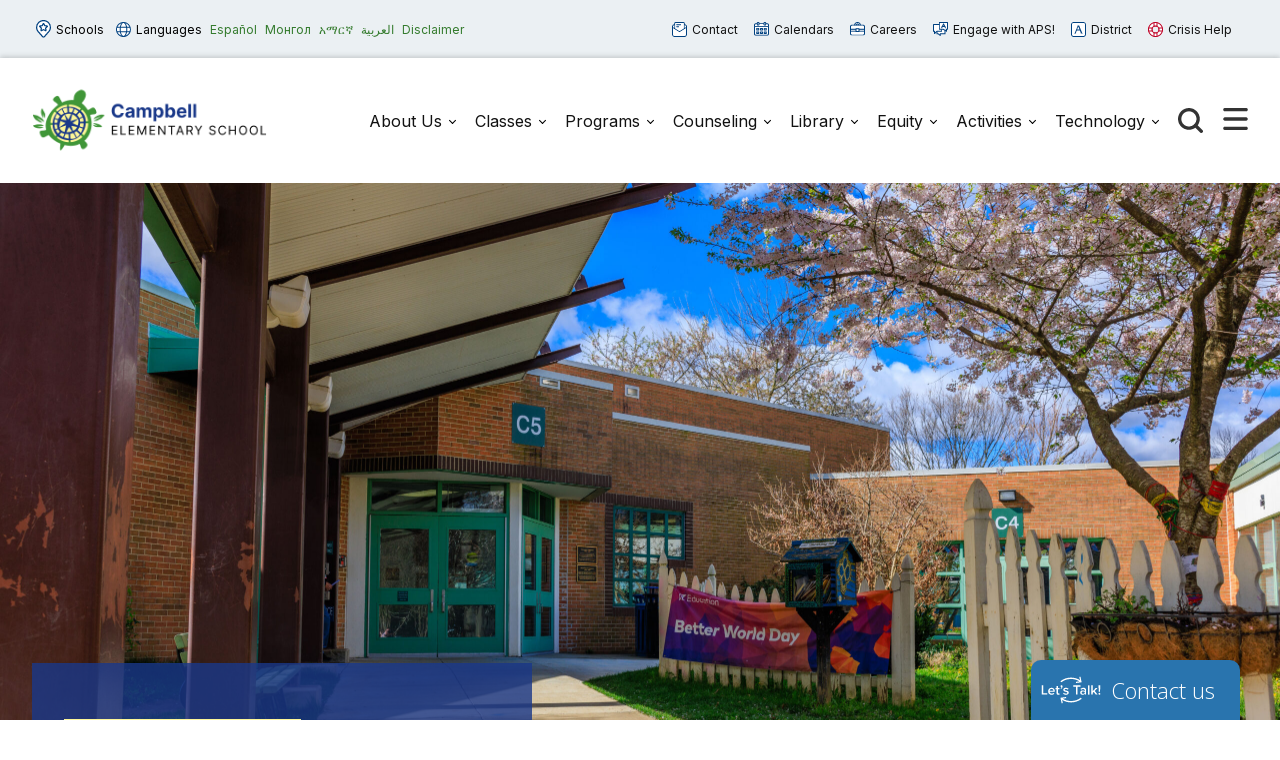

--- FILE ---
content_type: text/html; charset=UTF-8
request_url: https://campbell.apsva.us/
body_size: 17025
content:

<!doctype html>

  <html class="no-js"  lang="en-US">

	<head>
	
		<meta charset="utf-8">
		<meta name="viewport" content="width=device-width, initial-scale=1.0">

		<meta name='robots' content='index, follow, max-image-preview:large, max-snippet:-1, max-video-preview:-1' />
	<style>img:is([sizes="auto" i], [sizes^="auto," i]) { contain-intrinsic-size: 3000px 1500px }</style>
	
	<!-- This site is optimized with the Yoast SEO plugin v26.8 - https://yoast.com/product/yoast-seo-wordpress/ -->
	<title>Welcome to Campbell - Campbell</title>
	<link rel="canonical" href="https://campbell.apsva.us/" />
	<meta property="og:locale" content="en_US" />
	<meta property="og:type" content="website" />
	<meta property="og:title" content="Welcome to Campbell - Campbell" />
	<meta property="og:url" content="https://campbell.apsva.us/" />
	<meta property="og:site_name" content="Campbell" />
	<meta property="article:modified_time" content="2025-12-01T15:51:06+00:00" />
	<meta name="twitter:card" content="summary_large_image" />
	<script type="application/ld+json" class="yoast-schema-graph">{"@context":"https://schema.org","@graph":[{"@type":"WebPage","@id":"https://campbell.apsva.us/","url":"https://campbell.apsva.us/","name":"Welcome to Campbell - Campbell","isPartOf":{"@id":"https://campbell.apsva.us/#website"},"about":{"@id":"https://campbell.apsva.us/#organization"},"datePublished":"2016-03-05T19:40:02+00:00","dateModified":"2025-12-01T15:51:06+00:00","breadcrumb":{"@id":"https://campbell.apsva.us/#breadcrumb"},"inLanguage":"en-US","potentialAction":[{"@type":"ReadAction","target":["https://campbell.apsva.us/"]}]},{"@type":"BreadcrumbList","@id":"https://campbell.apsva.us/#breadcrumb","itemListElement":[{"@type":"ListItem","position":1,"name":"Home"}]},{"@type":"WebSite","@id":"https://campbell.apsva.us/#website","url":"https://campbell.apsva.us/","name":"Campbell","description":"An EL Education Network School","publisher":{"@id":"https://campbell.apsva.us/#organization"},"potentialAction":[{"@type":"SearchAction","target":{"@type":"EntryPoint","urlTemplate":"https://campbell.apsva.us/?s={search_term_string}"},"query-input":{"@type":"PropertyValueSpecification","valueRequired":true,"valueName":"search_term_string"}}],"inLanguage":"en-US"},{"@type":"Organization","@id":"https://campbell.apsva.us/#organization","name":"Campbell","url":"https://campbell.apsva.us/","logo":{"@type":"ImageObject","inLanguage":"en-US","@id":"https://campbell.apsva.us/#/schema/logo/image/","url":"https://campbell.apsva.us/wp-content/uploads/sites/10/2024/01/campbell-logo.png","contentUrl":"https://campbell.apsva.us/wp-content/uploads/sites/10/2024/01/campbell-logo.png","width":500,"height":158,"caption":"Campbell"},"image":{"@id":"https://campbell.apsva.us/#/schema/logo/image/"}}]}</script>
	<!-- / Yoast SEO plugin. -->


<link rel='dns-prefetch' href='//www.googletagmanager.com' />
<link rel="alternate" type="application/rss+xml" title="Campbell &raquo; Feed" href="https://campbell.apsva.us/feed/" />
<link rel="alternate" type="application/rss+xml" title="Campbell &raquo; Comments Feed" href="https://campbell.apsva.us/comments/feed/" />
<link rel="alternate" type="text/calendar" title="Campbell &raquo; iCal Feed" href="https://campbell.apsva.us/events/?ical=1" />
<link rel='stylesheet' id='twb-open-sans-css' href='https://fonts.googleapis.com/css?family=Open+Sans%3A300%2C400%2C500%2C600%2C700%2C800&#038;display=swap&#038;ver=6.8.3' type='text/css' media='all' />
<link rel='stylesheet' id='twb-global-css' href='https://campbell.apsva.us/wp-content/plugins/wd-instagram-feed/booster/assets/css/global.css?ver=1.0.0' type='text/css' media='all' />
<link rel='stylesheet' id='tribe-events-pro-mini-calendar-block-styles-css' href='https://campbell.apsva.us/wp-content/plugins/events-calendar-pro/build/css/tribe-events-pro-mini-calendar-block.css?ver=7.7.12' type='text/css' media='all' />
<link rel='stylesheet' id='wp-block-library-css' href='https://campbell.apsva.us/wp-includes/css/dist/block-library/style.min.css?ver=6.8.3' type='text/css' media='all' />
<style id='classic-theme-styles-inline-css' type='text/css'>
/*! This file is auto-generated */
.wp-block-button__link{color:#fff;background-color:#32373c;border-radius:9999px;box-shadow:none;text-decoration:none;padding:calc(.667em + 2px) calc(1.333em + 2px);font-size:1.125em}.wp-block-file__button{background:#32373c;color:#fff;text-decoration:none}
</style>
<style id='global-styles-inline-css' type='text/css'>
:root{--wp--preset--aspect-ratio--square: 1;--wp--preset--aspect-ratio--4-3: 4/3;--wp--preset--aspect-ratio--3-4: 3/4;--wp--preset--aspect-ratio--3-2: 3/2;--wp--preset--aspect-ratio--2-3: 2/3;--wp--preset--aspect-ratio--16-9: 16/9;--wp--preset--aspect-ratio--9-16: 9/16;--wp--preset--color--black: #000000;--wp--preset--color--cyan-bluish-gray: #abb8c3;--wp--preset--color--white: #ffffff;--wp--preset--color--pale-pink: #f78da7;--wp--preset--color--vivid-red: #cf2e2e;--wp--preset--color--luminous-vivid-orange: #ff6900;--wp--preset--color--luminous-vivid-amber: #fcb900;--wp--preset--color--light-green-cyan: #7bdcb5;--wp--preset--color--vivid-green-cyan: #00d084;--wp--preset--color--pale-cyan-blue: #8ed1fc;--wp--preset--color--vivid-cyan-blue: #0693e3;--wp--preset--color--vivid-purple: #9b51e0;--wp--preset--gradient--vivid-cyan-blue-to-vivid-purple: linear-gradient(135deg,rgba(6,147,227,1) 0%,rgb(155,81,224) 100%);--wp--preset--gradient--light-green-cyan-to-vivid-green-cyan: linear-gradient(135deg,rgb(122,220,180) 0%,rgb(0,208,130) 100%);--wp--preset--gradient--luminous-vivid-amber-to-luminous-vivid-orange: linear-gradient(135deg,rgba(252,185,0,1) 0%,rgba(255,105,0,1) 100%);--wp--preset--gradient--luminous-vivid-orange-to-vivid-red: linear-gradient(135deg,rgba(255,105,0,1) 0%,rgb(207,46,46) 100%);--wp--preset--gradient--very-light-gray-to-cyan-bluish-gray: linear-gradient(135deg,rgb(238,238,238) 0%,rgb(169,184,195) 100%);--wp--preset--gradient--cool-to-warm-spectrum: linear-gradient(135deg,rgb(74,234,220) 0%,rgb(151,120,209) 20%,rgb(207,42,186) 40%,rgb(238,44,130) 60%,rgb(251,105,98) 80%,rgb(254,248,76) 100%);--wp--preset--gradient--blush-light-purple: linear-gradient(135deg,rgb(255,206,236) 0%,rgb(152,150,240) 100%);--wp--preset--gradient--blush-bordeaux: linear-gradient(135deg,rgb(254,205,165) 0%,rgb(254,45,45) 50%,rgb(107,0,62) 100%);--wp--preset--gradient--luminous-dusk: linear-gradient(135deg,rgb(255,203,112) 0%,rgb(199,81,192) 50%,rgb(65,88,208) 100%);--wp--preset--gradient--pale-ocean: linear-gradient(135deg,rgb(255,245,203) 0%,rgb(182,227,212) 50%,rgb(51,167,181) 100%);--wp--preset--gradient--electric-grass: linear-gradient(135deg,rgb(202,248,128) 0%,rgb(113,206,126) 100%);--wp--preset--gradient--midnight: linear-gradient(135deg,rgb(2,3,129) 0%,rgb(40,116,252) 100%);--wp--preset--font-size--small: 13px;--wp--preset--font-size--medium: 20px;--wp--preset--font-size--large: 36px;--wp--preset--font-size--x-large: 42px;--wp--preset--spacing--20: 0.44rem;--wp--preset--spacing--30: 0.67rem;--wp--preset--spacing--40: 1rem;--wp--preset--spacing--50: 1.5rem;--wp--preset--spacing--60: 2.25rem;--wp--preset--spacing--70: 3.38rem;--wp--preset--spacing--80: 5.06rem;--wp--preset--shadow--natural: 6px 6px 9px rgba(0, 0, 0, 0.2);--wp--preset--shadow--deep: 12px 12px 50px rgba(0, 0, 0, 0.4);--wp--preset--shadow--sharp: 6px 6px 0px rgba(0, 0, 0, 0.2);--wp--preset--shadow--outlined: 6px 6px 0px -3px rgba(255, 255, 255, 1), 6px 6px rgba(0, 0, 0, 1);--wp--preset--shadow--crisp: 6px 6px 0px rgba(0, 0, 0, 1);}:where(.is-layout-flex){gap: 0.5em;}:where(.is-layout-grid){gap: 0.5em;}body .is-layout-flex{display: flex;}.is-layout-flex{flex-wrap: wrap;align-items: center;}.is-layout-flex > :is(*, div){margin: 0;}body .is-layout-grid{display: grid;}.is-layout-grid > :is(*, div){margin: 0;}:where(.wp-block-columns.is-layout-flex){gap: 2em;}:where(.wp-block-columns.is-layout-grid){gap: 2em;}:where(.wp-block-post-template.is-layout-flex){gap: 1.25em;}:where(.wp-block-post-template.is-layout-grid){gap: 1.25em;}.has-black-color{color: var(--wp--preset--color--black) !important;}.has-cyan-bluish-gray-color{color: var(--wp--preset--color--cyan-bluish-gray) !important;}.has-white-color{color: var(--wp--preset--color--white) !important;}.has-pale-pink-color{color: var(--wp--preset--color--pale-pink) !important;}.has-vivid-red-color{color: var(--wp--preset--color--vivid-red) !important;}.has-luminous-vivid-orange-color{color: var(--wp--preset--color--luminous-vivid-orange) !important;}.has-luminous-vivid-amber-color{color: var(--wp--preset--color--luminous-vivid-amber) !important;}.has-light-green-cyan-color{color: var(--wp--preset--color--light-green-cyan) !important;}.has-vivid-green-cyan-color{color: var(--wp--preset--color--vivid-green-cyan) !important;}.has-pale-cyan-blue-color{color: var(--wp--preset--color--pale-cyan-blue) !important;}.has-vivid-cyan-blue-color{color: var(--wp--preset--color--vivid-cyan-blue) !important;}.has-vivid-purple-color{color: var(--wp--preset--color--vivid-purple) !important;}.has-black-background-color{background-color: var(--wp--preset--color--black) !important;}.has-cyan-bluish-gray-background-color{background-color: var(--wp--preset--color--cyan-bluish-gray) !important;}.has-white-background-color{background-color: var(--wp--preset--color--white) !important;}.has-pale-pink-background-color{background-color: var(--wp--preset--color--pale-pink) !important;}.has-vivid-red-background-color{background-color: var(--wp--preset--color--vivid-red) !important;}.has-luminous-vivid-orange-background-color{background-color: var(--wp--preset--color--luminous-vivid-orange) !important;}.has-luminous-vivid-amber-background-color{background-color: var(--wp--preset--color--luminous-vivid-amber) !important;}.has-light-green-cyan-background-color{background-color: var(--wp--preset--color--light-green-cyan) !important;}.has-vivid-green-cyan-background-color{background-color: var(--wp--preset--color--vivid-green-cyan) !important;}.has-pale-cyan-blue-background-color{background-color: var(--wp--preset--color--pale-cyan-blue) !important;}.has-vivid-cyan-blue-background-color{background-color: var(--wp--preset--color--vivid-cyan-blue) !important;}.has-vivid-purple-background-color{background-color: var(--wp--preset--color--vivid-purple) !important;}.has-black-border-color{border-color: var(--wp--preset--color--black) !important;}.has-cyan-bluish-gray-border-color{border-color: var(--wp--preset--color--cyan-bluish-gray) !important;}.has-white-border-color{border-color: var(--wp--preset--color--white) !important;}.has-pale-pink-border-color{border-color: var(--wp--preset--color--pale-pink) !important;}.has-vivid-red-border-color{border-color: var(--wp--preset--color--vivid-red) !important;}.has-luminous-vivid-orange-border-color{border-color: var(--wp--preset--color--luminous-vivid-orange) !important;}.has-luminous-vivid-amber-border-color{border-color: var(--wp--preset--color--luminous-vivid-amber) !important;}.has-light-green-cyan-border-color{border-color: var(--wp--preset--color--light-green-cyan) !important;}.has-vivid-green-cyan-border-color{border-color: var(--wp--preset--color--vivid-green-cyan) !important;}.has-pale-cyan-blue-border-color{border-color: var(--wp--preset--color--pale-cyan-blue) !important;}.has-vivid-cyan-blue-border-color{border-color: var(--wp--preset--color--vivid-cyan-blue) !important;}.has-vivid-purple-border-color{border-color: var(--wp--preset--color--vivid-purple) !important;}.has-vivid-cyan-blue-to-vivid-purple-gradient-background{background: var(--wp--preset--gradient--vivid-cyan-blue-to-vivid-purple) !important;}.has-light-green-cyan-to-vivid-green-cyan-gradient-background{background: var(--wp--preset--gradient--light-green-cyan-to-vivid-green-cyan) !important;}.has-luminous-vivid-amber-to-luminous-vivid-orange-gradient-background{background: var(--wp--preset--gradient--luminous-vivid-amber-to-luminous-vivid-orange) !important;}.has-luminous-vivid-orange-to-vivid-red-gradient-background{background: var(--wp--preset--gradient--luminous-vivid-orange-to-vivid-red) !important;}.has-very-light-gray-to-cyan-bluish-gray-gradient-background{background: var(--wp--preset--gradient--very-light-gray-to-cyan-bluish-gray) !important;}.has-cool-to-warm-spectrum-gradient-background{background: var(--wp--preset--gradient--cool-to-warm-spectrum) !important;}.has-blush-light-purple-gradient-background{background: var(--wp--preset--gradient--blush-light-purple) !important;}.has-blush-bordeaux-gradient-background{background: var(--wp--preset--gradient--blush-bordeaux) !important;}.has-luminous-dusk-gradient-background{background: var(--wp--preset--gradient--luminous-dusk) !important;}.has-pale-ocean-gradient-background{background: var(--wp--preset--gradient--pale-ocean) !important;}.has-electric-grass-gradient-background{background: var(--wp--preset--gradient--electric-grass) !important;}.has-midnight-gradient-background{background: var(--wp--preset--gradient--midnight) !important;}.has-small-font-size{font-size: var(--wp--preset--font-size--small) !important;}.has-medium-font-size{font-size: var(--wp--preset--font-size--medium) !important;}.has-large-font-size{font-size: var(--wp--preset--font-size--large) !important;}.has-x-large-font-size{font-size: var(--wp--preset--font-size--x-large) !important;}
:where(.wp-block-post-template.is-layout-flex){gap: 1.25em;}:where(.wp-block-post-template.is-layout-grid){gap: 1.25em;}
:where(.wp-block-columns.is-layout-flex){gap: 2em;}:where(.wp-block-columns.is-layout-grid){gap: 2em;}
:root :where(.wp-block-pullquote){font-size: 1.5em;line-height: 1.6;}
</style>
<style id='highcharts-custom-styles-inline-css' type='text/css'>

    div[class^='highstock_'],
    .highcharts-root,
    .highcharts-container {
        overflow: visible !important;
    }
</style>
<link rel='stylesheet' id='site-css-css' href='https://campbell.apsva.us/wp-content/themes/aps-theme/assets/styles/theme-styles.css?ver=1768499655' type='text/css' media='all' />
<script type="text/javascript" src="https://campbell.apsva.us/wp-includes/js/jquery/jquery.min.js?ver=3.7.1" id="jquery-core-js"></script>
<script type="text/javascript" src="https://campbell.apsva.us/wp-includes/js/jquery/jquery-migrate.min.js?ver=3.4.1" id="jquery-migrate-js"></script>
<script type="text/javascript" src="https://campbell.apsva.us/wp-content/plugins/wd-instagram-feed/booster/assets/js/circle-progress.js?ver=1.2.2" id="twb-circle-js"></script>
<script type="text/javascript" id="twb-global-js-extra">
/* <![CDATA[ */
var twb = {"nonce":"952b598295","ajax_url":"https:\/\/campbell.apsva.us\/wp-admin\/admin-ajax.php","plugin_url":"https:\/\/campbell.apsva.us\/wp-content\/plugins\/wd-instagram-feed\/booster","href":"https:\/\/campbell.apsva.us\/wp-admin\/admin.php?page=twb_instagram-feed"};
var twb = {"nonce":"952b598295","ajax_url":"https:\/\/campbell.apsva.us\/wp-admin\/admin-ajax.php","plugin_url":"https:\/\/campbell.apsva.us\/wp-content\/plugins\/wd-instagram-feed\/booster","href":"https:\/\/campbell.apsva.us\/wp-admin\/admin.php?page=twb_instagram-feed"};
/* ]]> */
</script>
<script type="text/javascript" src="https://campbell.apsva.us/wp-content/plugins/wd-instagram-feed/booster/assets/js/global.js?ver=1.0.0" id="twb-global-js"></script>

<!-- Google tag (gtag.js) snippet added by Site Kit -->
<!-- Google Analytics snippet added by Site Kit -->
<script type="text/javascript" src="https://www.googletagmanager.com/gtag/js?id=GT-T5RNPNB" id="google_gtagjs-js" async></script>
<script type="text/javascript" id="google_gtagjs-js-after">
/* <![CDATA[ */
window.dataLayer = window.dataLayer || [];function gtag(){dataLayer.push(arguments);}
gtag("set","linker",{"domains":["campbell.apsva.us"]});
gtag("js", new Date());
gtag("set", "developer_id.dZTNiMT", true);
gtag("config", "GT-T5RNPNB");
/* ]]> */
</script>
<link rel="https://api.w.org/" href="https://campbell.apsva.us/wp-json/" /><link rel="alternate" title="JSON" type="application/json" href="https://campbell.apsva.us/wp-json/wp/v2/pages/3" /><link rel='shortlink' href='https://campbell.apsva.us/' />
<meta name="generator" content="Site Kit by Google 1.170.0" /><meta name="tec-api-version" content="v1"><meta name="tec-api-origin" content="https://campbell.apsva.us"><link rel="alternate" href="https://campbell.apsva.us/wp-json/tribe/events/v1/" /><style type="text/css">.recentcomments a{display:inline !important;padding:0 !important;margin:0 !important;}</style><link rel="icon" href="https://campbell.apsva.us/wp-content/uploads/sites/10/2016/05/cropped-campbell-32x32.png" sizes="32x32" />
<link rel="icon" href="https://campbell.apsva.us/wp-content/uploads/sites/10/2016/05/cropped-campbell-192x192.png" sizes="192x192" />
<link rel="apple-touch-icon" href="https://campbell.apsva.us/wp-content/uploads/sites/10/2016/05/cropped-campbell-180x180.png" />
<meta name="msapplication-TileImage" content="https://campbell.apsva.us/wp-content/uploads/sites/10/2016/05/cropped-campbell-270x270.png" />
		<style type="text/css" id="wp-custom-css">
			.header .main-navigation-wrapper .logo img {
    width: 235px;
}		</style>
		<style>
    /* Target only the TITLES of non-multiday events */
    .tribe-events-calendar-month [class*="event"]:not([class*="multiday"]) [class*="title"],
    .tribe-events-calendar-month [class*="event"]:not([class*="multiday"]) [class*="title"] a,

        /* More specific title targeting */
    .tribe-events-calendar-month__calendar-event:not([class*="multiday"]) .tribe-events-calendar-month__calendar-event-title,
    .tribe-events-calendar-month__calendar-event:not([class*="multiday"]) .tribe-events-calendar-month__calendar-event-title a,

        /* Target by excluding the specific all-day class we found */
    .tribe-events-calendar-month__calendar-event-title:not(.tribe-events-calendar-month__multiday-event-hidden-title),
    .tribe-events-calendar-month__calendar-event-title:not(.tribe-events-calendar-month__multiday-event-hidden-title) a {
        color: #000000 !important;
    }
    
    /* Override with higher specificity: Let timed events use category colors */
    .tribe-events-calendar-month__calendar-event-details .tribe-events-calendar-month__calendar-event-datetime ~ .tribe-events-calendar-month__calendar-event-title:not(.tribe-events-calendar-month__multiday-event-hidden-title),
    .tribe-events-calendar-month__calendar-event-details .tribe-events-calendar-month__calendar-event-datetime ~ .tribe-events-calendar-month__calendar-event-title:not(.tribe-events-calendar-month__multiday-event-hidden-title) a {
        color: inherit !important;
    }
</style>
        <script type="text/javascript">
            function doGTranslate(lang_pair) {if(lang_pair.value)lang_pair=lang_pair.value;if(lang_pair=='')return;var lang=lang_pair.split('|')[1];var plang=location.pathname.split('/')[1];if(plang.length !=2 && plang != 'zh-CN' && plang != 'zh-TW' && plang != 'hmn' && plang != 'haw' && plang != 'ceb')plang='en';if(lang == 'en')location.href=location.protocol+'//'+location.host+gt_request_uri;else location.href=location.protocol+'//'+location.host+'/'+lang+gt_request_uri;}
        </script>

        <script type="text/javascript">(function(u,x,t,w,e,a,k,s){a=function(v){try{u.setItem(t+e,v)}catch(e){}v=JSON.parse(v);for(k=0;k<v.length;k++){s=x.createElement("script");s.text="(function(u,x,t,w,e,a,k){a=u[e]=function(){a.q.push(arguments)};a.q=[];a.t=+new Date;a.c=w;k=x.createElement('script');k.async=1;k.src=t;x.getElementsByTagName('head')[0].appendChild(k)})(window,document,'"+v[k].u+"',"+JSON.stringify(v[k].c)+",'"+v[k].g+"')";x.getElementsByTagName("head")[0].appendChild(s)}};try{k=u.getItem(t+e)}catch(e){}if(k){return a(k)}k=new XMLHttpRequest;k.onreadystatechange=function(){if(k.readyState==4&&k.status==200)a(k.responseText)};k.open("POST",w+e);k.send(x.URL)})(sessionStorage,document,"uxt:","https://api.uxtweak.com/snippet/","14d720a3-2f9d-4557-bc17-a554b8285c72");</script>
        
        <script type="text/javascript">
            var gt_request_uri = location.pathname + location.search; function doGTranslate(lang_pair) {if(lang_pair.value)lang_pair=lang_pair.value;if(lang_pair=='')return;var lang=lang_pair.split('|')[1];var plang=location.pathname.split('/')[1];if(plang.length !=2 && plang != 'zh-CN' && plang != 'zh-TW' && plang != 'hmn' && plang != 'haw' && plang != 'ceb')plang='en';if(lang == 'en')location.href=location.protocol+'//'+location.host+gt_request_uri;else location.href=location.protocol+'//'+location.host+'/'+lang+gt_request_uri;}
        </script>

        
        <script type="text/javascript">
            /*<![CDATA[*/
            (function() {
                var sz = document.createElement('script'); sz.type = 'text/javascript'; sz.async = true;
                sz.src = '////siteimproveanalytics.com/js/siteanalyze_6005447.js';
                var s = document.getElementsByTagName('script')[0]; s.parentNode.insertBefore(sz, s);
            })();
            /*]]>*/
        </script>
       <script>(function(d, s, id) {var js, fjs = d.getElementsByTagName(s)[0];window.key='WYXB7YXLT@PZ5D7LT';window.url='//www.k12insight.com/';if (d.getElementById(id))return;js = d.createElement(s);js.id = id;js.src = "//www.k12insight.com/Lets-Talk/LtTabJs.aspx";fjs.parentNode.insertBefore(js, fjs);}(document, 'script', 'Lets-Talk'));</script>


        <!-- Google Tag Manager -->
        <script>(function(w,d,s,l,i){w[l]=w[l]||[];w[l].push({'gtm.start':
        new Date().getTime(),event:'gtm.js'});var f=d.getElementsByTagName(s)[0],
        j=d.createElement(s),dl=l!='dataLayer'?'&l='+l:'';j.async=true;j.src=
        'https://www.googletagmanager.com/gtm.js?id='+i+dl;f.parentNode.insertBefore(j,f);
        })(window,document,'script','dataLayer','GTM-PFTVDMGP');</script>
        <!-- End Google Tag Manager -->

                
                <style>
            a {
                color: #347b2d;
            }
            .archive-list article,
            .post-wrapper .news-post,
            .single .more-news .more-news-items-wrapper .more-news-item {
                border-bottom: 2px solid #193889;
            }
            .page-navigation .pagination li a,
            .button,
            .full-menu-actions button,
            .hero-links {
                background: #193889;
            }
            .hero .text-box {
            background: #193889cc;
            }
            .button.outline {
                border: 3px solid #193889;
                color: #193889;
            }
            .button.outline:hover,
            .button,
            .hero  {
                background: #193889;
            }
            @media screen and (min-width: 48em) {
                .hero  {
                    background: #11265c; ?>;
                }
            }
            .call-to-action .cta.blue p{
                color: #fff;
            }
            .sidebar ul.menu .current_page_parent > a,
            .page-template-template-staff-directory table button {
                color: #193889;
            }
            .banner-basic a,
            .school-list-drawer ul li.school-type > a,
            .language-list-drawer ul li.school-type > a,
            .mlvl__back,
            .header .main-navigation-wrapper .main-navigation .menu-item-has-children.open > .sub-menu li a:hover,
            .page .page-banner .title-area a {
                color: #fdf698;
            }

            .button.secondary,
            .secondary .accordion-wrapper .accordion-title,
            .call-to-action .cta.secondary,
            .call-to-action .cta.yellow,
            .side-by-side-media-text.secondary .content {
                background: #fdf698;
            }

            .header .main-navigation-wrapper .main-navigation .menu-item-has-children.open > .sub-menu {
                border-bottom: 7px solid #fdf698;
            }

            .button.secondary {
                color: #11265c;
            }

            .banner-basic,
            .button.primary,
            .header .main-navigation-wrapper .main-navigation .menu-item-has-children.open > .sub-menu,
            .page .page-banner,
            .secondary .accordion-wrapper .accordion-title,
            .call-to-action .cta.primary,
            .call-to-action .cta.blue,
            .side-by-side-media-text.primary .content,
            .accordion-wrapper .accordion.primary .accordion-title,
            .statistics,
            .school-footer,
            .page .page-banner .title-area,
            .header .main-navigation-wrapper .main-navigation .menu-item-has-children.open > .sub-menu
            {
                background: #11265c;
            }

            .side-by-side-media-text.primary .media {
                border-top: 5px solid #11265c;
            }
            .button.secondary {
                color: #11265c !important;
            }
        </style>
        

	</head>
			
	<body class="home wp-singular page-template page-template-template-blank page-template-template-blank-php page page-id-3 wp-custom-logo wp-theme-aps-theme tribe-no-js">

        <!-- Google Tag Manager (noscript) -->
        <noscript><iframe src="https://www.googletagmanager.com/ns.html?id=GTM-PFTVDMGP"
        height="0" width="0" style="display:none;visibility:hidden"></iframe></noscript>
        <!-- End Google Tag Manager (noscript) -->
                        
		<div class="site-wrapper">

			<a class="skip-link screen-reader-text" href="#content">Skip to Content</a>
            
            <div id="alert_container"></div>
<script id="sitewide_alert_template" type="text/html">
    <div class="alert-box <%= data.alert_style %>" data-alert="">
        <div class="container">
            <p><%= data.title %> <a href="<%= data.button_url %>"><%= data.button_text %></a></p>
            <button id="alert_dismissal_button" class="close">
                <svg id="close-icon" xmlns="http://www.w3.org/2000/svg" viewBox="0 0 19.61 19.61"><g id="Layer_1-2"><g><line class="cls-1" x1="18.28" y1="1.33" x2="1.33" y2="18.28"/><line class="cls-1" x1="1.33" y1="1.33" x2="18.28" y2="18.28"/></g></g></svg>
            </button>
        </div>
    </div>
</script>
            <div class="full-menu-actions">
                <button class="toggle-button" data-target="school-list-mobile" data-button="schools-button-mobile"><img src="https://campbell.apsva.us/wp-content/themes/aps-theme/assets/images/aps-schools.svg" alt="" /> Schools</button>
                <button class="toggle-button" data-target="language-list-mobile" data-button="languages-button-mobile"><img src="https://campbell.apsva.us/wp-content/themes/aps-theme/assets/images/aps-languages.svg" alt="" /> Languages</button>
            </div>

            <div class="full-menu-featured">
                <div class="full-menu-links">
                    <div class="link">
                        <a href="https://campbell.apsva.us/contact-us/"><img src="https://campbell.apsva.us/wp-content/themes/aps-theme/assets/images/aps-contact.svg" alt="" /> Contact <span>Us</span></a>
                    </div>
                    <div class="link">
                        <a href="https://campbell.apsva.us/calendar/"><img src="https://campbell.apsva.us/wp-content/themes/aps-theme/assets/images/aps-calendars.svg" alt="" /> Calendars</a>
                    </div>
                    <div class="link">
                        <a href="https://www.apsva.us/careers-aps/"><img src="https://campbell.apsva.us/wp-content/themes/aps-theme/assets/images/aps-careers.svg" alt="" /> Careers</a>
                    </div>
                    <div class="link">
                        <a href="https://www.apsva.us/engage/"><img src="https://campbell.apsva.us/wp-content/themes/aps-theme/assets/images/aps-engage.svg" alt="" /> Engage <span>with APS!</span></a>
                    </div>
                    <div class="link district">
                        <a href="https://apsva.us/"><img src="https://campbell.apsva.us/wp-content/themes/aps-theme/assets/images/aps-site.svg" alt="" /> District</a>
                    </div>
                    <div class="link">
                        <a class="crisis" href="https://www.apsva.us/mental-health/#help"><img src="https://campbell.apsva.us/wp-content/themes/aps-theme/assets/images/aps-crisis-help.svg" alt="" /><span>Crisis</span> Help</a>
                    </div>
                </div>
            </div>

			<header class="header">

                <div class="top-bar">
                    <div class="container">
                        <div class="top-bar-actions">
                            <button class="toggle-button" data-target="school-list-desktop" data-button="schools-button-desktop"><img src="https://campbell.apsva.us/wp-content/themes/aps-theme/assets/images/aps-schools.svg" alt="" /> Schools</button>
                            <button class="toggle-button" data-target="language-list-desktop" data-button="languages-button-desktop"><img src="https://campbell.apsva.us/wp-content/themes/aps-theme/assets/images/aps-languages.svg" alt="" /> Languages</button>
                            <a href="/es" onclick="doGTranslate('en|es');return false;" class="glink nturl notranslate main-language">Español</a>
                            <a href="/mn" onclick="doGTranslate('en|mn');return false;" class="glink nturl notranslate main-language">Монгол</a>        
                            <a href="/am" onclick="doGTranslate('en|am');return false;" class="glink nturl notranslate main-language">አማርኛ</a>
                            <a href="/ar" onclick="doGTranslate('en|ar');return false;" class="glink nturl notranslate main-language">العربية</a>
                            <a href="#">Disclaimer</a>
                        </div>
                        <div class="top-bar-links">
                            <a href="https://campbell.apsva.us/contact-us/"><img src="https://campbell.apsva.us/wp-content/themes/aps-theme/assets/images/aps-contact.svg" alt="" /> Contact</a>
                            <a href="https://campbell.apsva.us/calendar/"><img src="https://campbell.apsva.us/wp-content/themes/aps-theme/assets/images/aps-calendars.svg" alt="" /> Calendars</a>
                            <a href="https://www.apsva.us/careers-aps/"><img src="https://campbell.apsva.us/wp-content/themes/aps-theme/assets/images/aps-careers.svg" alt="" /> Careers</a>
                            <a href="https://www.apsva.us/engage/"><img src="https://campbell.apsva.us/wp-content/themes/aps-theme/assets/images/aps-engage.svg" alt="" /> Engage with APS!</a>
                            <a class="district" href="https://www.apsva.us/"><img src="https://campbell.apsva.us/wp-content/themes/aps-theme/assets/images/aps-site.svg" alt="" /> District</a>
                            <a class="crisis" href="https://www.apsva.us/mental-health/#help"><img src="https://campbell.apsva.us/wp-content/themes/aps-theme/assets/images/aps-crisis-help.svg" alt="" /> Crisis Help</a>
                        </div>
                    </div>
                </div>

                <div id="school-list-desktop" class="drawer school-list-drawer">
                    <div class="container">
                        <ul class="full-school-list">
                <li class="school-type">
            <a class="notranslate" href="#">
            <!-- <a class="notranslate" href=""> -->
                ELEMENTARY SCHOOLS            </a>
        </li>
            <li >
            <a class="notranslate" href="https://abingdon.apsva.us">
            <!-- <a class="notranslate" href=""> -->
                Abingdon            </a>
        </li>
            <li >
            <a class="notranslate" href="https://fleet.apsva.us">
            <!-- <a class="notranslate" href=""> -->
                Alice West Fleet            </a>
        </li>
            <li >
            <a class="notranslate" href="https://asfs.apsva.us">
            <!-- <a class="notranslate" href=""> -->
                Arlington Science Focus            </a>
        </li>
            <li >
            <a class="notranslate" href="https://ats.apsva.us">
            <!-- <a class="notranslate" href=""> -->
                Arlington Traditional            </a>
        </li>
            <li >
            <a class="notranslate" href="https://ashlawn.apsva.us">
            <!-- <a class="notranslate" href=""> -->
                Ashlawn            </a>
        </li>
            <li >
            <a class="notranslate" href="https://barcroft.apsva.us">
            <!-- <a class="notranslate" href=""> -->
                Barcroft            </a>
        </li>
            <li >
            <a class="notranslate" href="https://barrett.apsva.us">
            <!-- <a class="notranslate" href=""> -->
                Barrett            </a>
        </li>
            <li >
            <a class="notranslate" href="https://campbell.apsva.us">
            <!-- <a class="notranslate" href=""> -->
                Campbell            </a>
        </li>
            <li >
            <a class="notranslate" href="https://cardinal.apsva.us">
            <!-- <a class="notranslate" href=""> -->
                Cardinal            </a>
        </li>
            <li >
            <a class="notranslate" href="https://carlinsprings.apsva.us">
            <!-- <a class="notranslate" href=""> -->
                Carlin Springs            </a>
        </li>
            <li >
            <a class="notranslate" href="https://claremont.apsva.us">
            <!-- <a class="notranslate" href=""> -->
                Claremont            </a>
        </li>
            <li >
            <a class="notranslate" href="https://discovery.apsva.us">
            <!-- <a class="notranslate" href=""> -->
                Discovery            </a>
        </li>
            <li >
            <a class="notranslate" href="https://drew.apsva.us">
            <!-- <a class="notranslate" href=""> -->
                Drew            </a>
        </li>
            <li >
            <a class="notranslate" href="https://glebe.apsva.us">
            <!-- <a class="notranslate" href=""> -->
                Glebe            </a>
        </li>
            <li >
            <a class="notranslate" href="https://hoffmanboston.apsva.us">
            <!-- <a class="notranslate" href=""> -->
                Hoffman-Boston            </a>
        </li>
            <li >
            <a class="notranslate" href="https://innovation.apsva.us/">
            <!-- <a class="notranslate" href=""> -->
                Innovation            </a>
        </li>
            <li >
            <a class="notranslate" href="https://www.apsva.us/special-education/integration-station/">
            <!-- <a class="notranslate" href=""> -->
                Integration Station            </a>
        </li>
            <li >
            <a class="notranslate" href="https://jamestown.apsva.us">
            <!-- <a class="notranslate" href=""> -->
                Jamestown            </a>
        </li>
            <li >
            <a class="notranslate" href="https://key.apsva.us">
            <!-- <a class="notranslate" href=""> -->
                Key            </a>
        </li>
            <li >
            <a class="notranslate" href="https://longbranch.apsva.us">
            <!-- <a class="notranslate" href=""> -->
                Long Branch            </a>
        </li>
            <li >
            <a class="notranslate" href="https://montessori.apsva.us/">
            <!-- <a class="notranslate" href=""> -->
                Montessori            </a>
        </li>
            <li >
            <a class="notranslate" href="https://nottingham.apsva.us">
            <!-- <a class="notranslate" href=""> -->
                Nottingham            </a>
        </li>
            <li >
            <a class="notranslate" href="https://oakridge.apsva.us">
            <!-- <a class="notranslate" href=""> -->
                Oakridge            </a>
        </li>
            <li >
            <a class="notranslate" href="https://randolph.apsva.us">
            <!-- <a class="notranslate" href=""> -->
                Randolph            </a>
        </li>
            <li >
            <a class="notranslate" href="https://taylor.apsva.us">
            <!-- <a class="notranslate" href=""> -->
                Taylor            </a>
        </li>
            <li >
            <a class="notranslate" href="https://tuckahoe.apsva.us">
            <!-- <a class="notranslate" href=""> -->
                Tuckahoe            </a>
        </li>
            <li class="school-type">
            <a class="notranslate" href="#">
            <!-- <a class="notranslate" href=""> -->
                MIDDLE SCHOOLS            </a>
        </li>
            <li >
            <a class="notranslate" href="https://dorothyhamm.apsva.us">
            <!-- <a class="notranslate" href=""> -->
                Dorothy Hamm            </a>
        </li>
            <li >
            <a class="notranslate" href="https://gunston.apsva.us">
            <!-- <a class="notranslate" href=""> -->
                Gunston            </a>
        </li>
            <li >
            <a class="notranslate" href="https://jefferson.apsva.us">
            <!-- <a class="notranslate" href=""> -->
                Jefferson            </a>
        </li>
            <li >
            <a class="notranslate" href="https://kenmore.apsva.us">
            <!-- <a class="notranslate" href=""> -->
                Kenmore            </a>
        </li>
            <li >
            <a class="notranslate" href="https://swanson.apsva.us">
            <!-- <a class="notranslate" href=""> -->
                Swanson            </a>
        </li>
            <li >
            <a class="notranslate" href="https://williamsburg.apsva.us">
            <!-- <a class="notranslate" href=""> -->
                Williamsburg            </a>
        </li>
            <li class="school-type">
            <a class="notranslate" href="#">
            <!-- <a class="notranslate" href=""> -->
                HIGH SCHOOLS &amp; PROGRAMS            </a>
        </li>
            <li >
            <a class="notranslate" href="https://careercenter.apsva.us">
            <!-- <a class="notranslate" href=""> -->
                Arlington Career Center            </a>
        </li>
            <li >
            <a class="notranslate" href="https://arlingtontech.apsva.us/">
            <!-- <a class="notranslate" href=""> -->
                Arlington Tech            </a>
        </li>
            <li >
            <a class="notranslate" href="https://achs.apsva.us">
            <!-- <a class="notranslate" href=""> -->
                Arlington Community High School            </a>
        </li>
            <li >
            <a class="notranslate" href="https://hbwoodlawn.apsva.us">
            <!-- <a class="notranslate" href=""> -->
                H-B Woodlawn            </a>
        </li>
            <li >
            <a class="notranslate" href="https://wakefield.apsva.us">
            <!-- <a class="notranslate" href=""> -->
                Wakefield            </a>
        </li>
            <li >
            <a class="notranslate" href="https://wl.apsva.us">
            <!-- <a class="notranslate" href=""> -->
                Washington-Liberty            </a>
        </li>
            <li >
            <a class="notranslate" href="https://yhs.apsva.us">
            <!-- <a class="notranslate" href=""> -->
                Yorktown            </a>
        </li>
            <li >
            <a class="notranslate" href="https://hsc.apsva.us">
            <!-- <a class="notranslate" href=""> -->
                Langston            </a>
        </li>
            <li >
            <a class="notranslate" href="https://shriver.apsva.us">
            <!-- <a class="notranslate" href=""> -->
                Shriver            </a>
        </li>
            <li class="hide-district-btn school-type">
            <a class="notranslate" href="https://www.apsva.us">
            <!-- <a class="notranslate" href=""> -->
                DISTRICT SITE            </a>
        </li>
    </ul>                    </div>
                </div>

                <div id="language-list-desktop" class="drawer language-list-drawer">
                    <div class="container">
                        <nav role="navigation">
                            
<ul>
            <li>
            <a href="/es" onclick="doGTranslate('en|es');return false;" title="Español" class="glink nturl notranslate">Español</a>
        </li>
            <li>
            <a href="/" onclick="doGTranslate('en|');return false;" title="English" class="glink nturl notranslate">English</a>
        </li>
            <li>
            <a href="/am" onclick="doGTranslate('en|am');return false;" title="አማርኛ" class="glink nturl notranslate">አማርኛ</a>
        </li>
            <li>
            <a href="/ar" onclick="doGTranslate('en|ar');return false;" title="العربية" class="glink nturl notranslate">العربية</a>
        </li>
            <li>
            <a href="/mn" onclick="doGTranslate('en|mn');return false;" title="Монгол" class="glink nturl notranslate">Монгол</a>
        </li>
            <li>
            <a href="/bn" onclick="doGTranslate('en|bn');return false;" title="বাংলা" class="glink nturl notranslate">বাংলা</a>
        </li>
            <li>
            <a href="/zh-CN" onclick="doGTranslate('en|zh-CN');return false;" title="中文 (Simplified)" class="glink nturl notranslate">中文 (Simplified)</a>
        </li>
            <li>
            <a href="/zh-TW" onclick="doGTranslate('en|zh-TW');return false;" title="中文 (Traditional)" class="glink nturl notranslate">中文 (Traditional)</a>
        </li>
            <li>
            <a href="/fr" onclick="doGTranslate('en|fr');return false;" title="Français" class="glink nturl notranslate">Français</a>
        </li>
            <li>
            <a href="/de" onclick="doGTranslate('en|de');return false;" title="Deutsche" class="glink nturl notranslate">Deutsche</a>
        </li>
            <li>
            <a href="/ja" onclick="doGTranslate('en|ja');return false;" title="日本語" class="glink nturl notranslate">日本語</a>
        </li>
            <li>
            <a href="/ko" onclick="doGTranslate('en|ko');return false;" title="한국어" class="glink nturl notranslate">한국어</a>
        </li>
            <li>
            <a href="/pt" onclick="doGTranslate('en|pt');return false;" title="Português" class="glink nturl notranslate">Português</a>
        </li>
            <li>
            <a href="/ru" onclick="doGTranslate('en|ru');return false;" title="русский" class="glink nturl notranslate">русский</a>
        </li>
            <li>
            <a href="/ur" onclick="doGTranslate('en|ur');return false;" title="اردو" class="glink nturl notranslate">اردو</a>
        </li>
            <li>
            <a href="/vi" onclick="doGTranslate('en|vi');return false;" title="Tiếng Việt" class="glink nturl notranslate">Tiếng Việt</a>
        </li>
    </ul>                        </nav>
                    </div>
                </div>

                <div class="main-navigation-wrapper">
                    <div class="container">
                        <a class="logo" href="https://campbell.apsva.us/" rel="home">
                                                            <img src="https://campbell.apsva.us/wp-content/uploads/sites/10/2024/01/campbell-logo.png" alt="Campbell" />
                                                    </a>

                        <nav aria-label="Main">
                            <ul id="menu-main-menu" class="main-navigation"><li id="menu-item-2509" class="menu-item menu-item-type-custom menu-item-object-custom menu-item-has-children menu-item-2509"><a href="#">About Us</a>
<ul class="sub-menu">
	<li id="menu-item-2510" class="menu-item menu-item-type-post_type menu-item-object-page menu-item-2510"><a href="https://campbell.apsva.us/about-us/our-approach/">Our Approach</a></li>
	<li id="menu-item-11117" class="menu-item menu-item-type-post_type menu-item-object-page menu-item-11117"><a href="https://campbell.apsva.us/portfolio/">Campbell’s EL Education Portfolio</a></li>
	<li id="menu-item-10738" class="menu-item menu-item-type-post_type menu-item-object-page menu-item-10738"><a href="https://campbell.apsva.us/about-us/application-process/">How to Apply</a></li>
	<li id="menu-item-2525" class="menu-item menu-item-type-post_type menu-item-object-page menu-item-2525"><a href="https://campbell.apsva.us/about-us/school-data/">School Data</a></li>
	<li id="menu-item-16602" class="menu-item menu-item-type-post_type menu-item-object-page menu-item-16602"><a href="https://campbell.apsva.us/about-us/attendance-line/">Attendance Line</a></li>
	<li id="menu-item-10745" class="menu-item menu-item-type-post_type menu-item-object-page menu-item-10745"><a href="https://campbell.apsva.us/about-us/information-for-parents/">Information for Parents</a></li>
	<li id="menu-item-13071" class="menu-item menu-item-type-post_type menu-item-object-page menu-item-13071"><a href="https://campbell.apsva.us/contact-us/">Contact Us</a></li>
	<li id="menu-item-17922" class="menu-item menu-item-type-custom menu-item-object-custom menu-item-17922"><a href="https://www.apsva.us/schools-programs/school-management-plans/">School Management Plan</a></li>
	<li id="menu-item-14727" class="menu-item menu-item-type-post_type menu-item-object-page menu-item-14727"><a href="https://campbell.apsva.us/about-us/campbell-school-health-office/">Campbell School Health Office</a></li>
	<li id="menu-item-17863" class="menu-item menu-item-type-post_type menu-item-object-page menu-item-17863"><a href="https://campbell.apsva.us/about-us/online-payment-tools-2/">Online Payment Tools</a></li>
	<li id="menu-item-15652" class="menu-item menu-item-type-post_type menu-item-object-page menu-item-15652"><a href="https://campbell.apsva.us/meet-our-staff/">Meet Our Staff</a></li>
	<li id="menu-item-8039" class="menu-item menu-item-type-post_type menu-item-object-page menu-item-8039"><a href="https://campbell.apsva.us/about-us/welcome-message-from-the-principal/">Welcome Message From the Principal</a></li>
	<li id="menu-item-3223" class="menu-item menu-item-type-post_type menu-item-object-page menu-item-3223"><a href="https://campbell.apsva.us/history-of-campbell/">History of Campbell</a></li>
</ul>
</li>
<li id="menu-item-2529" class="menu-item menu-item-type-custom menu-item-object-custom menu-item-has-children menu-item-2529"><a href="#">Classes</a>
<ul class="sub-menu">
	<li id="menu-item-2531" class="menu-item menu-item-type-post_type menu-item-object-page menu-item-2531"><a href="https://campbell.apsva.us/classes/vpi-virginia-preschool-iniative/">VPI (Virginia Preschool Initiative)</a></li>
	<li id="menu-item-2532" class="menu-item menu-item-type-post_type menu-item-object-page menu-item-2532"><a href="https://campbell.apsva.us/classes/kindergarten1st-grade/">Kindergarten/1st Grade</a></li>
	<li id="menu-item-2533" class="menu-item menu-item-type-post_type menu-item-object-page menu-item-2533"><a href="https://campbell.apsva.us/classes/2nd-grade/">2nd Grade</a></li>
	<li id="menu-item-2896" class="menu-item menu-item-type-post_type menu-item-object-page menu-item-2896"><a href="https://campbell.apsva.us/3rd-grade/">3rd Grade</a></li>
	<li id="menu-item-2534" class="menu-item menu-item-type-post_type menu-item-object-page menu-item-2534"><a href="https://campbell.apsva.us/classes/4th-grade/">4th Grade</a></li>
	<li id="menu-item-2535" class="menu-item menu-item-type-post_type menu-item-object-page menu-item-2535"><a href="https://campbell.apsva.us/classes/5th-grade/">5th Grade</a></li>
	<li id="menu-item-2669" class="menu-item menu-item-type-post_type menu-item-object-page menu-item-2669"><a href="https://campbell.apsva.us/classes/art/">Art</a></li>
	<li id="menu-item-2536" class="menu-item menu-item-type-post_type menu-item-object-page menu-item-2536"><a href="https://campbell.apsva.us/classes/specials-music/">Music</a></li>
	<li id="menu-item-2537" class="menu-item menu-item-type-post_type menu-item-object-page menu-item-2537"><a href="https://campbell.apsva.us/classes/specials-physical-education/">Physical Education</a></li>
</ul>
</li>
<li id="menu-item-2538" class="menu-item menu-item-type-custom menu-item-object-custom menu-item-has-children menu-item-2538"><a href="#">Programs</a>
<ul class="sub-menu">
	<li id="menu-item-2541" class="menu-item menu-item-type-post_type menu-item-object-page menu-item-2541"><a href="https://campbell.apsva.us/programs/el-program/">EL Program</a></li>
	<li id="menu-item-2539" class="menu-item menu-item-type-post_type menu-item-object-page menu-item-2539"><a href="https://campbell.apsva.us/programs/resource-services/">Student Services</a></li>
	<li id="menu-item-12959" class="menu-item menu-item-type-post_type menu-item-object-page menu-item-12959"><a href="https://campbell.apsva.us/special-education/">Special Education</a></li>
	<li id="menu-item-13144" class="menu-item menu-item-type-custom menu-item-object-custom menu-item-13144"><a href="https://campbell.apsva.us/gifted-services/">Advanced Academics and Talent Development</a></li>
	<li id="menu-item-2543" class="menu-item menu-item-type-post_type menu-item-object-page menu-item-2543"><a href="https://campbell.apsva.us/programs/reading-title-1/">Reading Title I</a></li>
	<li id="menu-item-13467" class="menu-item menu-item-type-post_type menu-item-object-page menu-item-13467"><a href="https://campbell.apsva.us/title-i-school-family-partnership/">Title I School-Family Partnership</a></li>
	<li id="menu-item-2545" class="menu-item menu-item-type-post_type menu-item-object-page menu-item-2545"><a href="https://campbell.apsva.us/programs/math-services/">Math Services</a></li>
	<li id="menu-item-2551" class="menu-item menu-item-type-post_type menu-item-object-page menu-item-2551"><a href="https://campbell.apsva.us/programs/speech-and-language/">Speech and Language</a></li>
	<li id="menu-item-13220" class="menu-item menu-item-type-post_type menu-item-object-page menu-item-13220"><a href="https://campbell.apsva.us/about-us/outdoor-classroom/">Outdoor Classroom</a></li>
</ul>
</li>
<li id="menu-item-2759" class="menu-item menu-item-type-custom menu-item-object-custom menu-item-has-children menu-item-2759"><a href="#">Counseling</a>
<ul class="sub-menu">
	<li id="menu-item-2763" class="menu-item menu-item-type-post_type menu-item-object-page menu-item-2763"><a href="https://campbell.apsva.us/counseling-overview/">School Counselors</a></li>
	<li id="menu-item-12435" class="menu-item menu-item-type-post_type menu-item-object-page menu-item-12435"><a href="https://campbell.apsva.us/student-service-support-during-distance-learning/">Referrals and Resources</a></li>
	<li id="menu-item-2764" class="menu-item menu-item-type-post_type menu-item-object-page menu-item-2764"><a href="https://campbell.apsva.us/confidentiality/">Confidentiality</a></li>
	<li id="menu-item-10869" class="menu-item menu-item-type-post_type menu-item-object-page menu-item-10869"><a href="https://campbell.apsva.us/counseling-lesson-units/">Counseling Lesson Units</a></li>
	<li id="menu-item-2761" class="menu-item menu-item-type-post_type menu-item-object-page menu-item-2761"><a href="https://campbell.apsva.us/aspire2excellence/">Aspire2Excellence</a></li>
</ul>
</li>
<li id="menu-item-2554" class="menu-item menu-item-type-custom menu-item-object-custom menu-item-has-children menu-item-2554"><a href="#">Library</a>
<ul class="sub-menu">
	<li id="menu-item-2555" class="menu-item menu-item-type-post_type menu-item-object-page menu-item-2555"><a href="https://campbell.apsva.us/library/">Welcome to the Campbell Library</a></li>
	<li id="menu-item-2556" class="menu-item menu-item-type-post_type menu-item-object-page menu-item-2556"><a href="https://campbell.apsva.us/library/about-the-library/">About the Library</a></li>
	<li id="menu-item-2557" class="menu-item menu-item-type-custom menu-item-object-custom menu-item-2557"><a target="_blank" href="https://apsva.follettdestiny.com/portal/portal?app=Destiny%20Discover&#038;appId=destiny-BWW6-DL7P&#038;siteGuid=32EA03EA-AA9C-4C70-BE6E-F415862BD2F2&#038;nav=https:%2F%2Fapsva.follettdestiny.com%2Fmetasearch%2Fui%2F3078">Library Catalog</a></li>
</ul>
</li>
<li id="menu-item-13046" class="menu-item menu-item-type-post_type menu-item-object-page menu-item-has-children menu-item-13046"><a href="https://campbell.apsva.us/equity/">Equity</a>
<ul class="sub-menu">
	<li id="menu-item-13048" class="menu-item menu-item-type-post_type menu-item-object-page menu-item-13048"><a href="https://campbell.apsva.us/equity/">Equity</a></li>
	<li id="menu-item-13047" class="menu-item menu-item-type-post_type menu-item-object-page menu-item-13047"><a href="https://campbell.apsva.us/no-place-for-hate/">No Place For Hate</a></li>
	<li id="menu-item-13044" class="menu-item menu-item-type-post_type menu-item-object-page menu-item-13044"><a href="https://campbell.apsva.us/equity-resources-for-families/">Equity Resources for Families</a></li>
	<li id="menu-item-13043" class="menu-item menu-item-type-post_type menu-item-object-page menu-item-13043"><a href="https://campbell.apsva.us/equity-resources-for-staff/">Equity Resources for Staff</a></li>
	<li id="menu-item-13045" class="menu-item menu-item-type-post_type menu-item-object-page menu-item-13045"><a href="https://campbell.apsva.us/equity-resources-for-adults/">Equity Resources for Adults</a></li>
</ul>
</li>
<li id="menu-item-2560" class="menu-item menu-item-type-custom menu-item-object-custom menu-item-has-children menu-item-2560"><a href="#">Activities</a>
<ul class="sub-menu">
	<li id="menu-item-2566" class="menu-item menu-item-type-post_type menu-item-object-page menu-item-2566"><a href="https://campbell.apsva.us/weatherbugs/">Community Meeting Crew</a></li>
	<li id="menu-item-2575" class="menu-item menu-item-type-post_type menu-item-object-page menu-item-2575"><a href="https://campbell.apsva.us/safety-patrol/">Safety Patrols</a></li>
	<li id="menu-item-2573" class="menu-item menu-item-type-post_type menu-item-object-page menu-item-2573"><a href="https://campbell.apsva.us/student-musical/">Student Musical</a></li>
	<li id="menu-item-2562" class="menu-item menu-item-type-post_type menu-item-object-page menu-item-2562"><a href="https://campbell.apsva.us/project-discovery/">Project Discovery</a></li>
	<li id="menu-item-2565" class="menu-item menu-item-type-post_type menu-item-object-page menu-item-2565"><a href="https://campbell.apsva.us/odyssey-of-the-mind/">Odyssey of the Mind</a></li>
	<li id="menu-item-2569" class="menu-item menu-item-type-post_type menu-item-object-page menu-item-2569"><a href="https://campbell.apsva.us/girls-on-the-run/">Girls on the Run</a></li>
	<li id="menu-item-2571" class="menu-item menu-item-type-post_type menu-item-object-page menu-item-2571"><a href="https://campbell.apsva.us/boys-on-the-move/">Boys on the Move</a></li>
	<li id="menu-item-13049" class="menu-item menu-item-type-post_type menu-item-object-page menu-item-13049"><a href="https://campbell.apsva.us/families/pta-membership-and-information/">PTA Membership and Information</a></li>
	<li id="menu-item-3061" class="menu-item menu-item-type-post_type menu-item-object-page menu-item-3061"><a href="https://campbell.apsva.us/memories/">Photo Memories</a></li>
</ul>
</li>
<li id="menu-item-15664" class="menu-item menu-item-type-post_type menu-item-object-page menu-item-has-children menu-item-15664"><a href="https://campbell.apsva.us/edtech/">Technology</a>
<ul class="sub-menu">
	<li id="menu-item-15665" class="menu-item menu-item-type-post_type menu-item-object-page menu-item-15665"><a href="https://campbell.apsva.us/edtech/">EdTech @ Campbell</a></li>
	<li id="menu-item-15645" class="menu-item menu-item-type-post_type menu-item-object-page menu-item-15645"><a href="https://campbell.apsva.us/edtech/family-edtech/">Family EdTech</a></li>
	<li id="menu-item-15647" class="menu-item menu-item-type-post_type menu-item-object-page menu-item-15647"><a href="https://campbell.apsva.us/edtech/staff-edtech/">Staff EdTech</a></li>
	<li id="menu-item-15646" class="menu-item menu-item-type-post_type menu-item-object-page menu-item-15646"><a href="https://campbell.apsva.us/edtech/student-edtech/">Student EdTech</a></li>
	<li id="menu-item-2593" class="menu-item menu-item-type-post_type menu-item-object-page menu-item-2593"><a href="https://campbell.apsva.us/digital-resources/">Digital Resources</a></li>
</ul>
</li>
</ul>                            <button class="nav-button search-button toggle-button" data-target="full-search-wrapper" data-button="search-button"><span class="screen-reader-text">Open Search</button>
                            <button class="nav-button menu-button toggle-button" data-target="full-menu-wrapper" data-button="menu-button"><span class="screen-reader-text">Open Menu</button>
                        </nav>
                    </div>
                </div>
                
                <div class="full-menu-wrapper drawer" id="full-menu-wrapper">
                    <div class="drawer-title-wrapper">
                        <div class="drawer-title">Full Menu</div>
                    </div>
                    <nav class="menu-wrapper">
                        <ul id="menu-main-menu-1" class="full-menu"><li class="menu-item menu-item-type-custom menu-item-object-custom menu-item-has-children menu-item-2509"><a href="#">About Us</a>
<ul class="sub-menu">
	<li class="menu-item menu-item-type-post_type menu-item-object-page menu-item-2510"><a href="https://campbell.apsva.us/about-us/our-approach/">Our Approach</a></li>
	<li class="menu-item menu-item-type-post_type menu-item-object-page menu-item-11117"><a href="https://campbell.apsva.us/portfolio/">Campbell’s EL Education Portfolio</a></li>
	<li class="menu-item menu-item-type-post_type menu-item-object-page menu-item-10738"><a href="https://campbell.apsva.us/about-us/application-process/">How to Apply</a></li>
	<li class="menu-item menu-item-type-post_type menu-item-object-page menu-item-2525"><a href="https://campbell.apsva.us/about-us/school-data/">School Data</a></li>
	<li class="menu-item menu-item-type-post_type menu-item-object-page menu-item-16602"><a href="https://campbell.apsva.us/about-us/attendance-line/">Attendance Line</a></li>
	<li class="menu-item menu-item-type-post_type menu-item-object-page menu-item-10745"><a href="https://campbell.apsva.us/about-us/information-for-parents/">Information for Parents</a></li>
	<li class="menu-item menu-item-type-post_type menu-item-object-page menu-item-13071"><a href="https://campbell.apsva.us/contact-us/">Contact Us</a></li>
	<li class="menu-item menu-item-type-custom menu-item-object-custom menu-item-17922"><a href="https://www.apsva.us/schools-programs/school-management-plans/">School Management Plan</a></li>
	<li class="menu-item menu-item-type-post_type menu-item-object-page menu-item-14727"><a href="https://campbell.apsva.us/about-us/campbell-school-health-office/">Campbell School Health Office</a></li>
	<li class="menu-item menu-item-type-post_type menu-item-object-page menu-item-17863"><a href="https://campbell.apsva.us/about-us/online-payment-tools-2/">Online Payment Tools</a></li>
	<li class="menu-item menu-item-type-post_type menu-item-object-page menu-item-15652"><a href="https://campbell.apsva.us/meet-our-staff/">Meet Our Staff</a></li>
	<li class="menu-item menu-item-type-post_type menu-item-object-page menu-item-8039"><a href="https://campbell.apsva.us/about-us/welcome-message-from-the-principal/">Welcome Message From the Principal</a></li>
	<li class="menu-item menu-item-type-post_type menu-item-object-page menu-item-3223"><a href="https://campbell.apsva.us/history-of-campbell/">History of Campbell</a></li>
</ul>
</li>
<li class="menu-item menu-item-type-custom menu-item-object-custom menu-item-has-children menu-item-2529"><a href="#">Classes</a>
<ul class="sub-menu">
	<li class="menu-item menu-item-type-post_type menu-item-object-page menu-item-2531"><a href="https://campbell.apsva.us/classes/vpi-virginia-preschool-iniative/">VPI (Virginia Preschool Initiative)</a></li>
	<li class="menu-item menu-item-type-post_type menu-item-object-page menu-item-2532"><a href="https://campbell.apsva.us/classes/kindergarten1st-grade/">Kindergarten/1st Grade</a></li>
	<li class="menu-item menu-item-type-post_type menu-item-object-page menu-item-2533"><a href="https://campbell.apsva.us/classes/2nd-grade/">2nd Grade</a></li>
	<li class="menu-item menu-item-type-post_type menu-item-object-page menu-item-2896"><a href="https://campbell.apsva.us/3rd-grade/">3rd Grade</a></li>
	<li class="menu-item menu-item-type-post_type menu-item-object-page menu-item-2534"><a href="https://campbell.apsva.us/classes/4th-grade/">4th Grade</a></li>
	<li class="menu-item menu-item-type-post_type menu-item-object-page menu-item-2535"><a href="https://campbell.apsva.us/classes/5th-grade/">5th Grade</a></li>
	<li class="menu-item menu-item-type-post_type menu-item-object-page menu-item-2669"><a href="https://campbell.apsva.us/classes/art/">Art</a></li>
	<li class="menu-item menu-item-type-post_type menu-item-object-page menu-item-2536"><a href="https://campbell.apsva.us/classes/specials-music/">Music</a></li>
	<li class="menu-item menu-item-type-post_type menu-item-object-page menu-item-2537"><a href="https://campbell.apsva.us/classes/specials-physical-education/">Physical Education</a></li>
</ul>
</li>
<li class="menu-item menu-item-type-custom menu-item-object-custom menu-item-has-children menu-item-2538"><a href="#">Programs</a>
<ul class="sub-menu">
	<li class="menu-item menu-item-type-post_type menu-item-object-page menu-item-2541"><a href="https://campbell.apsva.us/programs/el-program/">EL Program</a></li>
	<li class="menu-item menu-item-type-post_type menu-item-object-page menu-item-2539"><a href="https://campbell.apsva.us/programs/resource-services/">Student Services</a></li>
	<li class="menu-item menu-item-type-post_type menu-item-object-page menu-item-12959"><a href="https://campbell.apsva.us/special-education/">Special Education</a></li>
	<li class="menu-item menu-item-type-custom menu-item-object-custom menu-item-13144"><a href="https://campbell.apsva.us/gifted-services/">Advanced Academics and Talent Development</a></li>
	<li class="menu-item menu-item-type-post_type menu-item-object-page menu-item-2543"><a href="https://campbell.apsva.us/programs/reading-title-1/">Reading Title I</a></li>
	<li class="menu-item menu-item-type-post_type menu-item-object-page menu-item-13467"><a href="https://campbell.apsva.us/title-i-school-family-partnership/">Title I School-Family Partnership</a></li>
	<li class="menu-item menu-item-type-post_type menu-item-object-page menu-item-2545"><a href="https://campbell.apsva.us/programs/math-services/">Math Services</a></li>
	<li class="menu-item menu-item-type-post_type menu-item-object-page menu-item-2551"><a href="https://campbell.apsva.us/programs/speech-and-language/">Speech and Language</a></li>
	<li class="menu-item menu-item-type-post_type menu-item-object-page menu-item-13220"><a href="https://campbell.apsva.us/about-us/outdoor-classroom/">Outdoor Classroom</a></li>
</ul>
</li>
<li class="menu-item menu-item-type-custom menu-item-object-custom menu-item-has-children menu-item-2759"><a href="#">Counseling</a>
<ul class="sub-menu">
	<li class="menu-item menu-item-type-post_type menu-item-object-page menu-item-2763"><a href="https://campbell.apsva.us/counseling-overview/">School Counselors</a></li>
	<li class="menu-item menu-item-type-post_type menu-item-object-page menu-item-12435"><a href="https://campbell.apsva.us/student-service-support-during-distance-learning/">Referrals and Resources</a></li>
	<li class="menu-item menu-item-type-post_type menu-item-object-page menu-item-2764"><a href="https://campbell.apsva.us/confidentiality/">Confidentiality</a></li>
	<li class="menu-item menu-item-type-post_type menu-item-object-page menu-item-10869"><a href="https://campbell.apsva.us/counseling-lesson-units/">Counseling Lesson Units</a></li>
	<li class="menu-item menu-item-type-post_type menu-item-object-page menu-item-2761"><a href="https://campbell.apsva.us/aspire2excellence/">Aspire2Excellence</a></li>
</ul>
</li>
<li class="menu-item menu-item-type-custom menu-item-object-custom menu-item-has-children menu-item-2554"><a href="#">Library</a>
<ul class="sub-menu">
	<li class="menu-item menu-item-type-post_type menu-item-object-page menu-item-2555"><a href="https://campbell.apsva.us/library/">Welcome to the Campbell Library</a></li>
	<li class="menu-item menu-item-type-post_type menu-item-object-page menu-item-2556"><a href="https://campbell.apsva.us/library/about-the-library/">About the Library</a></li>
	<li class="menu-item menu-item-type-custom menu-item-object-custom menu-item-2557"><a target="_blank" href="https://apsva.follettdestiny.com/portal/portal?app=Destiny%20Discover&#038;appId=destiny-BWW6-DL7P&#038;siteGuid=32EA03EA-AA9C-4C70-BE6E-F415862BD2F2&#038;nav=https:%2F%2Fapsva.follettdestiny.com%2Fmetasearch%2Fui%2F3078">Library Catalog</a></li>
</ul>
</li>
<li class="menu-item menu-item-type-post_type menu-item-object-page menu-item-has-children menu-item-13046"><a href="https://campbell.apsva.us/equity/">Equity</a>
<ul class="sub-menu">
	<li class="menu-item menu-item-type-post_type menu-item-object-page menu-item-13048"><a href="https://campbell.apsva.us/equity/">Equity</a></li>
	<li class="menu-item menu-item-type-post_type menu-item-object-page menu-item-13047"><a href="https://campbell.apsva.us/no-place-for-hate/">No Place For Hate</a></li>
	<li class="menu-item menu-item-type-post_type menu-item-object-page menu-item-13044"><a href="https://campbell.apsva.us/equity-resources-for-families/">Equity Resources for Families</a></li>
	<li class="menu-item menu-item-type-post_type menu-item-object-page menu-item-13043"><a href="https://campbell.apsva.us/equity-resources-for-staff/">Equity Resources for Staff</a></li>
	<li class="menu-item menu-item-type-post_type menu-item-object-page menu-item-13045"><a href="https://campbell.apsva.us/equity-resources-for-adults/">Equity Resources for Adults</a></li>
</ul>
</li>
<li class="menu-item menu-item-type-custom menu-item-object-custom menu-item-has-children menu-item-2560"><a href="#">Activities</a>
<ul class="sub-menu">
	<li class="menu-item menu-item-type-post_type menu-item-object-page menu-item-2566"><a href="https://campbell.apsva.us/weatherbugs/">Community Meeting Crew</a></li>
	<li class="menu-item menu-item-type-post_type menu-item-object-page menu-item-2575"><a href="https://campbell.apsva.us/safety-patrol/">Safety Patrols</a></li>
	<li class="menu-item menu-item-type-post_type menu-item-object-page menu-item-2573"><a href="https://campbell.apsva.us/student-musical/">Student Musical</a></li>
	<li class="menu-item menu-item-type-post_type menu-item-object-page menu-item-2562"><a href="https://campbell.apsva.us/project-discovery/">Project Discovery</a></li>
	<li class="menu-item menu-item-type-post_type menu-item-object-page menu-item-2565"><a href="https://campbell.apsva.us/odyssey-of-the-mind/">Odyssey of the Mind</a></li>
	<li class="menu-item menu-item-type-post_type menu-item-object-page menu-item-2569"><a href="https://campbell.apsva.us/girls-on-the-run/">Girls on the Run</a></li>
	<li class="menu-item menu-item-type-post_type menu-item-object-page menu-item-2571"><a href="https://campbell.apsva.us/boys-on-the-move/">Boys on the Move</a></li>
	<li class="menu-item menu-item-type-post_type menu-item-object-page menu-item-13049"><a href="https://campbell.apsva.us/families/pta-membership-and-information/">PTA Membership and Information</a></li>
	<li class="menu-item menu-item-type-post_type menu-item-object-page menu-item-3061"><a href="https://campbell.apsva.us/memories/">Photo Memories</a></li>
</ul>
</li>
<li class="menu-item menu-item-type-post_type menu-item-object-page menu-item-has-children menu-item-15664"><a href="https://campbell.apsva.us/edtech/">Technology</a>
<ul class="sub-menu">
	<li class="menu-item menu-item-type-post_type menu-item-object-page menu-item-15665"><a href="https://campbell.apsva.us/edtech/">EdTech @ Campbell</a></li>
	<li class="menu-item menu-item-type-post_type menu-item-object-page menu-item-15645"><a href="https://campbell.apsva.us/edtech/family-edtech/">Family EdTech</a></li>
	<li class="menu-item menu-item-type-post_type menu-item-object-page menu-item-15647"><a href="https://campbell.apsva.us/edtech/staff-edtech/">Staff EdTech</a></li>
	<li class="menu-item menu-item-type-post_type menu-item-object-page menu-item-15646"><a href="https://campbell.apsva.us/edtech/student-edtech/">Student EdTech</a></li>
	<li class="menu-item menu-item-type-post_type menu-item-object-page menu-item-2593"><a href="https://campbell.apsva.us/digital-resources/">Digital Resources</a></li>
</ul>
</li>
</ul>                        <div class="social-icon-wrapper">
                            <div class="menu-title">Social</div>
                            <div class="social-icons">
                                <a class="social"><img src="https://campbell.apsva.us/wp-content/themes/aps-theme/assets/images/aps-facebook.svg" alt="" /> </a>
                                <a class="social"><img src="https://campbell.apsva.us/wp-content/themes/aps-theme/assets/images/aps-twitter.svg" alt="" /></a>
                                <a class="social"><img src="https://campbell.apsva.us/wp-content/themes/aps-theme/assets/images/aps-instagram.svg" alt="" /></a>
                                <a class="social"><img src="https://campbell.apsva.us/wp-content/themes/aps-theme/assets/images/aps-youtube.svg" alt="" /></a>
                            </div>
                        </div>
                    </nav>
                </div>

                <div id="full-search-wrapper" class="full-search-wrapper drawer">
                    <div class="drawer-title-wrapper">
                        <div class="drawer-title">Search</div>
                    </div>
                    <div class="search-wrapper">
                        <form role="search" id="searchform" class="search-form" method="get" action="https://campbell.apsva.us/">
                            <meta itemprop="target" content="https://campbell.apsva.us/?s={s}" />
                            <div class="form-wrapper">
                                <label for="search-field" class="screen-reader-text">
                                    Search for:                                </label>
                                <input itemprop="query-input" type="search" id="search-field" value="" placeholder="Enter Search Keywords..." name="s" />
                                <input class="button short" type="submit" value="Search">
                                <!-- <a id="close-search" role="button"><img src="https://campbell.apsva.us/wp-content/themes/aps-theme/assets/images/aps-close.svg" alt="" /><span class="screen-reader-text">Close Search</a> -->
                            </div>
                                                                <div class="checkbox-label">
                                        <input
                                            type="checkbox"
                                            id="include_district_in_search"
                                            name="include_district_in_search"
                                            value="1"
                                                                                    />
                                        <label for="include_district_in_search">Include School Site Results</label>
                                    </div>
                                                        </form>
                        <div class="popular-search-wrapper">
                            <div class="menu-small-title">
                                Frequently Searched
                            </div> 
                                                    </div>
                    </div>
                </div>
               
                <div id="school-list-mobile" class="school-list-drawer drawer">
                    <div class="container">
                        <ul class="full-school-list">
                <li class="school-type">
            <a class="notranslate" href="#">
            <!-- <a class="notranslate" href=""> -->
                ELEMENTARY SCHOOLS            </a>
        </li>
            <li >
            <a class="notranslate" href="https://abingdon.apsva.us">
            <!-- <a class="notranslate" href=""> -->
                Abingdon            </a>
        </li>
            <li >
            <a class="notranslate" href="https://fleet.apsva.us">
            <!-- <a class="notranslate" href=""> -->
                Alice West Fleet            </a>
        </li>
            <li >
            <a class="notranslate" href="https://asfs.apsva.us">
            <!-- <a class="notranslate" href=""> -->
                Arlington Science Focus            </a>
        </li>
            <li >
            <a class="notranslate" href="https://ats.apsva.us">
            <!-- <a class="notranslate" href=""> -->
                Arlington Traditional            </a>
        </li>
            <li >
            <a class="notranslate" href="https://ashlawn.apsva.us">
            <!-- <a class="notranslate" href=""> -->
                Ashlawn            </a>
        </li>
            <li >
            <a class="notranslate" href="https://barcroft.apsva.us">
            <!-- <a class="notranslate" href=""> -->
                Barcroft            </a>
        </li>
            <li >
            <a class="notranslate" href="https://barrett.apsva.us">
            <!-- <a class="notranslate" href=""> -->
                Barrett            </a>
        </li>
            <li >
            <a class="notranslate" href="https://campbell.apsva.us">
            <!-- <a class="notranslate" href=""> -->
                Campbell            </a>
        </li>
            <li >
            <a class="notranslate" href="https://cardinal.apsva.us">
            <!-- <a class="notranslate" href=""> -->
                Cardinal            </a>
        </li>
            <li >
            <a class="notranslate" href="https://carlinsprings.apsva.us">
            <!-- <a class="notranslate" href=""> -->
                Carlin Springs            </a>
        </li>
            <li >
            <a class="notranslate" href="https://claremont.apsva.us">
            <!-- <a class="notranslate" href=""> -->
                Claremont            </a>
        </li>
            <li >
            <a class="notranslate" href="https://discovery.apsva.us">
            <!-- <a class="notranslate" href=""> -->
                Discovery            </a>
        </li>
            <li >
            <a class="notranslate" href="https://drew.apsva.us">
            <!-- <a class="notranslate" href=""> -->
                Drew            </a>
        </li>
            <li >
            <a class="notranslate" href="https://glebe.apsva.us">
            <!-- <a class="notranslate" href=""> -->
                Glebe            </a>
        </li>
            <li >
            <a class="notranslate" href="https://hoffmanboston.apsva.us">
            <!-- <a class="notranslate" href=""> -->
                Hoffman-Boston            </a>
        </li>
            <li >
            <a class="notranslate" href="https://innovation.apsva.us/">
            <!-- <a class="notranslate" href=""> -->
                Innovation            </a>
        </li>
            <li >
            <a class="notranslate" href="https://www.apsva.us/special-education/integration-station/">
            <!-- <a class="notranslate" href=""> -->
                Integration Station            </a>
        </li>
            <li >
            <a class="notranslate" href="https://jamestown.apsva.us">
            <!-- <a class="notranslate" href=""> -->
                Jamestown            </a>
        </li>
            <li >
            <a class="notranslate" href="https://key.apsva.us">
            <!-- <a class="notranslate" href=""> -->
                Key            </a>
        </li>
            <li >
            <a class="notranslate" href="https://longbranch.apsva.us">
            <!-- <a class="notranslate" href=""> -->
                Long Branch            </a>
        </li>
            <li >
            <a class="notranslate" href="https://montessori.apsva.us/">
            <!-- <a class="notranslate" href=""> -->
                Montessori            </a>
        </li>
            <li >
            <a class="notranslate" href="https://nottingham.apsva.us">
            <!-- <a class="notranslate" href=""> -->
                Nottingham            </a>
        </li>
            <li >
            <a class="notranslate" href="https://oakridge.apsva.us">
            <!-- <a class="notranslate" href=""> -->
                Oakridge            </a>
        </li>
            <li >
            <a class="notranslate" href="https://randolph.apsva.us">
            <!-- <a class="notranslate" href=""> -->
                Randolph            </a>
        </li>
            <li >
            <a class="notranslate" href="https://taylor.apsva.us">
            <!-- <a class="notranslate" href=""> -->
                Taylor            </a>
        </li>
            <li >
            <a class="notranslate" href="https://tuckahoe.apsva.us">
            <!-- <a class="notranslate" href=""> -->
                Tuckahoe            </a>
        </li>
            <li class="school-type">
            <a class="notranslate" href="#">
            <!-- <a class="notranslate" href=""> -->
                MIDDLE SCHOOLS            </a>
        </li>
            <li >
            <a class="notranslate" href="https://dorothyhamm.apsva.us">
            <!-- <a class="notranslate" href=""> -->
                Dorothy Hamm            </a>
        </li>
            <li >
            <a class="notranslate" href="https://gunston.apsva.us">
            <!-- <a class="notranslate" href=""> -->
                Gunston            </a>
        </li>
            <li >
            <a class="notranslate" href="https://jefferson.apsva.us">
            <!-- <a class="notranslate" href=""> -->
                Jefferson            </a>
        </li>
            <li >
            <a class="notranslate" href="https://kenmore.apsva.us">
            <!-- <a class="notranslate" href=""> -->
                Kenmore            </a>
        </li>
            <li >
            <a class="notranslate" href="https://swanson.apsva.us">
            <!-- <a class="notranslate" href=""> -->
                Swanson            </a>
        </li>
            <li >
            <a class="notranslate" href="https://williamsburg.apsva.us">
            <!-- <a class="notranslate" href=""> -->
                Williamsburg            </a>
        </li>
            <li class="school-type">
            <a class="notranslate" href="#">
            <!-- <a class="notranslate" href=""> -->
                HIGH SCHOOLS &amp; PROGRAMS            </a>
        </li>
            <li >
            <a class="notranslate" href="https://careercenter.apsva.us">
            <!-- <a class="notranslate" href=""> -->
                Arlington Career Center            </a>
        </li>
            <li >
            <a class="notranslate" href="https://arlingtontech.apsva.us/">
            <!-- <a class="notranslate" href=""> -->
                Arlington Tech            </a>
        </li>
            <li >
            <a class="notranslate" href="https://achs.apsva.us">
            <!-- <a class="notranslate" href=""> -->
                Arlington Community High School            </a>
        </li>
            <li >
            <a class="notranslate" href="https://hbwoodlawn.apsva.us">
            <!-- <a class="notranslate" href=""> -->
                H-B Woodlawn            </a>
        </li>
            <li >
            <a class="notranslate" href="https://wakefield.apsva.us">
            <!-- <a class="notranslate" href=""> -->
                Wakefield            </a>
        </li>
            <li >
            <a class="notranslate" href="https://wl.apsva.us">
            <!-- <a class="notranslate" href=""> -->
                Washington-Liberty            </a>
        </li>
            <li >
            <a class="notranslate" href="https://yhs.apsva.us">
            <!-- <a class="notranslate" href=""> -->
                Yorktown            </a>
        </li>
            <li >
            <a class="notranslate" href="https://hsc.apsva.us">
            <!-- <a class="notranslate" href=""> -->
                Langston            </a>
        </li>
            <li >
            <a class="notranslate" href="https://shriver.apsva.us">
            <!-- <a class="notranslate" href=""> -->
                Shriver            </a>
        </li>
            <li class="hide-district-btn school-type">
            <a class="notranslate" href="https://www.apsva.us">
            <!-- <a class="notranslate" href=""> -->
                DISTRICT SITE            </a>
        </li>
    </ul>                    </div>
                </div>
                
                <div id="language-list-mobile" class="language-list-drawer drawer">
                    <div class="container">
                        <nav role="navigation">
                            
<ul>
            <li>
            <a href="/es" onclick="doGTranslate('en|es');return false;" title="Español" class="glink nturl notranslate">Español</a>
        </li>
            <li>
            <a href="/" onclick="doGTranslate('en|');return false;" title="English" class="glink nturl notranslate">English</a>
        </li>
            <li>
            <a href="/am" onclick="doGTranslate('en|am');return false;" title="አማርኛ" class="glink nturl notranslate">አማርኛ</a>
        </li>
            <li>
            <a href="/ar" onclick="doGTranslate('en|ar');return false;" title="العربية" class="glink nturl notranslate">العربية</a>
        </li>
            <li>
            <a href="/mn" onclick="doGTranslate('en|mn');return false;" title="Монгол" class="glink nturl notranslate">Монгол</a>
        </li>
            <li>
            <a href="/bn" onclick="doGTranslate('en|bn');return false;" title="বাংলা" class="glink nturl notranslate">বাংলা</a>
        </li>
            <li>
            <a href="/zh-CN" onclick="doGTranslate('en|zh-CN');return false;" title="中文 (Simplified)" class="glink nturl notranslate">中文 (Simplified)</a>
        </li>
            <li>
            <a href="/zh-TW" onclick="doGTranslate('en|zh-TW');return false;" title="中文 (Traditional)" class="glink nturl notranslate">中文 (Traditional)</a>
        </li>
            <li>
            <a href="/fr" onclick="doGTranslate('en|fr');return false;" title="Français" class="glink nturl notranslate">Français</a>
        </li>
            <li>
            <a href="/de" onclick="doGTranslate('en|de');return false;" title="Deutsche" class="glink nturl notranslate">Deutsche</a>
        </li>
            <li>
            <a href="/ja" onclick="doGTranslate('en|ja');return false;" title="日本語" class="glink nturl notranslate">日本語</a>
        </li>
            <li>
            <a href="/ko" onclick="doGTranslate('en|ko');return false;" title="한국어" class="glink nturl notranslate">한국어</a>
        </li>
            <li>
            <a href="/pt" onclick="doGTranslate('en|pt');return false;" title="Português" class="glink nturl notranslate">Português</a>
        </li>
            <li>
            <a href="/ru" onclick="doGTranslate('en|ru');return false;" title="русский" class="glink nturl notranslate">русский</a>
        </li>
            <li>
            <a href="/ur" onclick="doGTranslate('en|ur');return false;" title="اردو" class="glink nturl notranslate">اردو</a>
        </li>
            <li>
            <a href="/vi" onclick="doGTranslate('en|vi');return false;" title="Tiếng Việt" class="glink nturl notranslate">Tiếng Việt</a>
        </li>
    </ul>                        </nav>
                    </div>
                </div>
			</header>

	
	<div id="content">
        
        
            

            
<div class="hero">
    <div class="container">
        <div class="text-box">
                            <h2></h2>
                <p></p>
                                    <a class="button secondary short" href="https://campbell.apsva.us/post/new-website/" target="">Welcome to Campbell</a>
                                    </div>
    </div>
            <img src="https://campbell.apsva.us/wp-content/uploads/sites/10/2024/04/Facade-2-scaled.jpg" alt="school facade"  />
    </div>

	        
<div class="news-updates news-updates--grid">
    <div class="container">
                    <h2>News &amp; Updates</h2>
                            <div class="post-wrapper post-wrapper--grid">
                                    <div class="news-post">
                                                <div class="news-image">
                            <a href="https://campbell.apsva.us/post/gifted-identification-parent-information-webinar-2/">
                                                                    <img width="500" height="500" src="https://campbell.apsva.us/wp-content/uploads/sites/10/2024/08/Advanced-Academics-Logo-1.png" class="attachment-full size-full wp-post-image" alt="Advanced Academics Logo-1" decoding="async" fetchpriority="high" srcset="https://campbell.apsva.us/wp-content/uploads/sites/10/2024/08/Advanced-Academics-Logo-1.png 500w, https://campbell.apsva.us/wp-content/uploads/sites/10/2024/08/Advanced-Academics-Logo-1-300x300.png 300w, https://campbell.apsva.us/wp-content/uploads/sites/10/2024/08/Advanced-Academics-Logo-1-150x150.png 150w, https://campbell.apsva.us/wp-content/uploads/sites/10/2024/08/Advanced-Academics-Logo-1-125x125.png 125w" sizes="(max-width: 500px) 100vw, 500px" />                                                            </a>
                        </div>
                                                <div class="news-content">
                            <h3><a href="https://campbell.apsva.us/post/gifted-identification-parent-information-webinar-2/">Gifted Identification Parent Information Webinar</a></h3>
                                                            <p>Wednesday, January 28, 2026 | 7:00-8:00 p.m.</p>
                                                    </div>
                    </div>
                                    <div class="news-post">
                                                <div class="news-image">
                            <a href="https://campbell.apsva.us/post/lottery-information-for-2026-2027-school-year/">
                                                                    <img src="https://campbell.apsva.us/wp-content/themes/aps-theme/assets/images/aps-placeholder.jpg" alt="" />
                                                            </a>
                        </div>
                                                <div class="news-content">
                            <h3><a href="https://campbell.apsva.us/post/lottery-information-for-2026-2027-school-year/">Lottery Information for 2026-2027 School Year</a></h3>
                                                            <p>If you have a child that will be attending kindergarten next year at Campbell, it is time to apply.</p>
                                                    </div>
                    </div>
                                    <div class="news-post">
                                                <div class="news-image">
                            <a href="https://campbell.apsva.us/post/campbellaps-on-x/">
                                                                    <img width="6000" height="3375" src="https://campbell.apsva.us/wp-content/uploads/sites/10/2020/03/CampbellAPS-on-Bluesky.png" class="attachment-full size-full wp-post-image" alt="Bluesky logo Campbell Turtle logo" decoding="async" srcset="https://campbell.apsva.us/wp-content/uploads/sites/10/2020/03/CampbellAPS-on-Bluesky.png 6000w, https://campbell.apsva.us/wp-content/uploads/sites/10/2020/03/CampbellAPS-on-Bluesky-300x169.png 300w, https://campbell.apsva.us/wp-content/uploads/sites/10/2020/03/CampbellAPS-on-Bluesky-1024x576.png 1024w, https://campbell.apsva.us/wp-content/uploads/sites/10/2020/03/CampbellAPS-on-Bluesky-768x432.png 768w, https://campbell.apsva.us/wp-content/uploads/sites/10/2020/03/CampbellAPS-on-Bluesky-1536x864.png 1536w, https://campbell.apsva.us/wp-content/uploads/sites/10/2020/03/CampbellAPS-on-Bluesky-2048x1152.png 2048w" sizes="(max-width: 6000px) 100vw, 6000px" />                                                            </a>
                        </div>
                                                <div class="news-content">
                            <h3><a href="https://campbell.apsva.us/post/campbellaps-on-x/">CampbellAPS on Bluesky</a></h3>
                                                            <p>View and follow us on Bluesky</p>
                                                    </div>
                    </div>
                                    <div class="news-post">
                                                <div class="news-image">
                            <a href="https://campbell.apsva.us/post/take-a-tour-of-campbell/">
                                                                    <img width="499" height="361" src="https://campbell.apsva.us/wp-content/uploads/sites/10/legacy_assets/campbell/0a0ac68dfc-5-19-11.jpg" class="attachment-full size-full wp-post-image" alt="school facade" decoding="async" srcset="https://campbell.apsva.us/wp-content/uploads/sites/10/legacy_assets/campbell/0a0ac68dfc-5-19-11.jpg 499w, https://campbell.apsva.us/wp-content/uploads/sites/10/legacy_assets/campbell/0a0ac68dfc-5-19-11-300x217.jpg 300w" sizes="(max-width: 499px) 100vw, 499px" />                                                            </a>
                        </div>
                                                <div class="news-content">
                            <h3><a href="https://campbell.apsva.us/post/take-a-tour-of-campbell/">Take a virtual tour of Campbell</a></h3>
                                                            <p>Watch a virtual tour of Campbell where things unique to our school are highlighted. &nbsp; &nbsp;</p>
                                                    </div>
                    </div>
                                    <div class="news-post">
                                                <div class="news-image">
                            <a href="https://campbell.apsva.us/post/welcome-message-from-the-principal/">
                                                                    <img width="1024" height="576" src="https://campbell.apsva.us/wp-content/uploads/sites/10/2018/08/welcome_sign_garden_sign_garden_decor_welcome_home_welcome_home_sign_message-730692.jpg" class="attachment-full size-full wp-post-image" alt="Welcome sign" decoding="async" loading="lazy" srcset="https://campbell.apsva.us/wp-content/uploads/sites/10/2018/08/welcome_sign_garden_sign_garden_decor_welcome_home_welcome_home_sign_message-730692.jpg 1024w, https://campbell.apsva.us/wp-content/uploads/sites/10/2018/08/welcome_sign_garden_sign_garden_decor_welcome_home_welcome_home_sign_message-730692-300x169.jpg 300w, https://campbell.apsva.us/wp-content/uploads/sites/10/2018/08/welcome_sign_garden_sign_garden_decor_welcome_home_welcome_home_sign_message-730692-768x432.jpg 768w, https://campbell.apsva.us/wp-content/uploads/sites/10/2018/08/welcome_sign_garden_sign_garden_decor_welcome_home_welcome_home_sign_message-730692-900x506.jpg 900w" sizes="auto, (max-width: 1024px) 100vw, 1024px" />                                                            </a>
                        </div>
                                                <div class="news-content">
                            <h3><a href="https://campbell.apsva.us/post/welcome-message-from-the-principal/">Welcome Message From the Principal</a></h3>
                                                            <p></p>
                                                    </div>
                    </div>
                                    <div class="news-post">
                                                <div class="news-image">
                            <a href="https://campbell.apsva.us/post/learn-more-about-el/">
                                                                    <img width="600" height="600" src="https://campbell.apsva.us/wp-content/uploads/sites/10/2018/08/expeditionary-learning-companyupdate-1503653061778.jpg" class="attachment-full size-full wp-post-image" alt="EL logo" decoding="async" loading="lazy" srcset="https://campbell.apsva.us/wp-content/uploads/sites/10/2018/08/expeditionary-learning-companyupdate-1503653061778.jpg 600w, https://campbell.apsva.us/wp-content/uploads/sites/10/2018/08/expeditionary-learning-companyupdate-1503653061778-150x150.jpg 150w, https://campbell.apsva.us/wp-content/uploads/sites/10/2018/08/expeditionary-learning-companyupdate-1503653061778-300x300.jpg 300w, https://campbell.apsva.us/wp-content/uploads/sites/10/2018/08/expeditionary-learning-companyupdate-1503653061778-80x80.jpg 80w" sizes="auto, (max-width: 600px) 100vw, 600px" />                                                            </a>
                        </div>
                                                <div class="news-content">
                            <h3><a href="https://campbell.apsva.us/post/learn-more-about-el/">Learn more about EL</a></h3>
                                                            <p></p>
                                                    </div>
                    </div>
                            </div>
                                    <p class="more-news"><a href="https://www.apsva.us/post/celebrate-hispanic-heritage-month/" target="">Celebrating Hispanic Heritage Month</a></p>
            </div>
</div>
	        

<div class="upcoming-events">
    <div class="container">
                    <h2>Upcoming Events</h2>
                <div class="event-section-wrapper">
                            <div class="event-wrapper">
                                            <div class="event">
                            <p class="date">January 22 @ 7:00 pm</p>
                            <a href="https://campbell.apsva.us/event/school-board-meeting-67/"><h3>School Board Meeting</h3></a>
                        </div>
                                            <div class="event">
                            <p class="date">January 29</p>
                            <a href="https://campbell.apsva.us/event/end-of-2nd-quarter-4/"><h3>End of 2nd Quarter</h3></a>
                        </div>
                                            <div class="event">
                            <p class="date">January 30</p>
                            <a href="https://campbell.apsva.us/event/no-school-for-students-grade-preparation-day-7/"><h3>No School for Students (Grade Preparation Day)</h3></a>
                        </div>
                                            <div class="event">
                            <p class="date">February 5 @ 7:00 pm</p>
                            <a href="https://campbell.apsva.us/event/school-board-meeting-68/"><h3>School Board Meeting</h3></a>
                        </div>
                                            <div class="event">
                            <p class="date">February 10 @ 6:00 pm</p>
                            <a href="https://campbell.apsva.us/event/pta-meeting-15/"><h3>PTA Meeting</h3></a>
                        </div>
                                            <div class="event">
                            <p class="date">February 10 @ 6:30 pm</p>
                            <a href="https://campbell.apsva.us/event/school-board-session-2-with-actl/"><h3>School Board Work Session #2 with ACTL</h3></a>
                        </div>
                                    </div>
                        <div class="event-actions">
                                    <a class="button" href="https://campbell.apsva.us/calendar/" target="">View Calendar</a>
                                            </div>
        </div>
    </div>
</div>	        <div class="icon-menu container" id="quick-links">
      
        <h2>Quick Links</h2>
                <div class="link-wrapper">
                                                                            <div class="link">
                                                                        <a href="https://campbell.apsva.us/contact-us/" target="">
                                                <img src="https://campbell.apsva.us/wp-content/themes/aps-theme/assets/images/acf/attendance1.svg" />
                                                    </a>
                                                                                        <a href="https://campbell.apsva.us/contact-us/" target="">Contact Us / Attendance</a>
                                    </div>
                                                                            <div class="link">
                                                                        <a href="https://www.apsva.us/language-services/#interpreter" target="">
                                                <img src="https://campbell.apsva.us/wp-content/themes/aps-theme/assets/images/acf/translate-interpreter.svg" />
                                                    </a>
                                                                                        <a href="https://www.apsva.us/language-services/#interpreter" target="">Request an Interpreter (Families)</a>
                                    </div>
                                                                            <div class="link">
                                                                        <a href="http://schools.mealviewer.com/school/Campbell" target="_blank">
                                                <img src="https://campbell.apsva.us/wp-content/themes/aps-theme/assets/images/acf/breakfast-lunch.svg" />
                                                    </a>
                                                                                        <a href="http://schools.mealviewer.com/school/Campbell" target="_blank">Lunch/Breakfast Menu</a>
                                    </div>
                                                                            <div class="link">
                                                                        <a href="https://www.apsva.us/parentvue-canvas/" target="">
                                                <img src="https://campbell.apsva.us/wp-content/themes/aps-theme/assets/images/acf/parentvue.svg" />
                                                    </a>
                                                                                        <a href="https://www.apsva.us/parentvue-canvas/" target="">Family Access Center</a>
                                    </div>
                                                                            <div class="link">
                                                                        <a href="https://www.apsva.us/departments/school-community-relations/parentsquare/" target="">
                                                <img src="https://campbell.apsva.us/wp-content/themes/aps-theme/assets/images/acf/ap-school-talk.svg" />
                                                    </a>
                                                                                        <a href="https://www.apsva.us/departments/school-community-relations/parentsquare/" target="">ParentSquare</a>
                                    </div>
                                                                            <div class="link">
                                                                        <a href="https://campbell.apsva.us/about-us/our-approach/" target="">
                                                <img src="https://campbell.apsva.us/wp-content/themes/aps-theme/assets/images/acf/compass.svg" />
                                                    </a>
                                                                                        <a href="https://campbell.apsva.us/about-us/our-approach/" target="">Our Approach</a>
                                    </div>
                                                                            <div class="link">
                                                                        <a href="https://campbell.apsva.us/about-us/el/" target="">
                                                <img src="https://campbell.apsva.us/wp-content/themes/aps-theme/assets/images/acf/highered.svg" />
                                                    </a>
                                                                                        <a href="https://campbell.apsva.us/about-us/el/" target="">EL Education</a>
                                    </div>
                                                                            <div class="link">
                                                                        <a href="https://campbell.apsva.us/portfolio/" target="">
                                                <img src="https://campbell.apsva.us/wp-content/themes/aps-theme/assets/images/acf/apple.svg" />
                                                    </a>
                                                                                        <a href="https://campbell.apsva.us/portfolio/" target="">Campbell’s EL Education Portfolio</a>
                                    </div>
                                                                            <div class="link">
                                                                        <a href="https://campbell.apsva.us/buy-your-yearbook/" target="">
                                                <img src="https://campbell.apsva.us/wp-content/themes/aps-theme/assets/images/acf/myschoolbucks.svg" />
                                                    </a>
                                                                                        <a href="https://campbell.apsva.us/buy-your-yearbook/" target="">Buy Your Yearbook</a>
                                    </div>
                                                                            <div class="link">
                                                                        <a href="https://forms.office.com/pages/responsepage.aspx?id=pgg3Mem3LEmsevGXNPP3AjDViDcRXspIgzp-yRpn-FRUREY2SVZUUVBPNUhWNkJXRUxONTZNUEFEMS4u" target="_blank">
                                                <img src="https://campbell.apsva.us/wp-content/themes/aps-theme/assets/images/acf/aps-report-safety.svg" />
                                                    </a>
                                                                                        <a href="https://forms.office.com/pages/responsepage.aspx?id=pgg3Mem3LEmsevGXNPP3AjDViDcRXspIgzp-yRpn-FRUREY2SVZUUVBPNUhWNkJXRUxONTZNUEFEMS4u" target="_blank">Report Bullying/Harassment</a>
                                    </div>
                                                                            <div class="link">
                                                                        <a href="https://myaccess.apsva.us" target="_blank">
                                                <img src="https://campbell.apsva.us/wp-content/themes/aps-theme/assets/images/acf/myAccess.svg" />
                                                    </a>
                                                                                        <a href="https://myaccess.apsva.us" target="_blank">MyAccess</a>
                                    </div>
                                                                            <div class="link">
                                                                        <a href="https://app.peachjar.com/flyers/all/schools/24860/" target="_blank">
                                                <img src="https://campbell.apsva.us/wp-content/themes/aps-theme/assets/images/acf/peachjar.svg" />
                                                    </a>
                                                                                        <a href="https://app.peachjar.com/flyers/all/schools/24860/" target="_blank">PeachJar</a>
                                    </div>
                                                                            <div class="link">
                                                                        <a href="https://campbell.apsva.us/about-us/online-payment-tools-2/" target="">
                                                <img src="https://campbell.apsva.us/wp-content/themes/aps-theme/assets/images/acf/myschoolbucks.svg" />
                                                    </a>
                                                                                        <a href="https://campbell.apsva.us/about-us/online-payment-tools-2/" target="">Online Payment Tools</a>
                                    </div>
                    </div>
    </div>	                    
        							
                                                

	</div> <!-- end #content -->


					
                
                    <div class="school-footer">
                        <div class="container">

                            
                            <div class="column">
                                <p>Campbell</p>
                                                                    <p>Maureen Nesselrode, Principal </p>
                                                            </div>

                            <div class="column">
                                                                    <p>737 S. Carlin Springs Rd.</p>
                                                                    <p>Arlington, VA 22204</p>
                                                            </div>

                            <div class="column">
                                                                    <p>Phone: 703-228-6770</p>
                                                                    <p>Fax: 703-671-0062</p>
                                                            </div>

                        </div>
                    </div>

                
				<footer class="footer">
					
					<div class="container">

                        <div class="footer-top">
                            <div class="footer-left">
                                <div class="school-info-wrapper">
                                    <a class="logo" href="https://campbell.apsva.us/" rel="home">
                                        <img src="https://campbell.apsva.us/wp-content/themes/aps-theme/assets/images/aps-logo.png" alt="APS logo" />
                                    </a>
                                    <div class="address">
                                        <p>2110 Washington Blvd</p>
                                        <p>Arlington, VA 22204</p>
                                        <p>(703) 228-8000</p>
                                    </div>
                                </div>
                                <div class="button-wrapper">
                                    <a href="https://apsva.sharepoint.com/sites/APSStaffCentral" class="button outline">Staff Central</a>
                                    <a href="https://campbell.apsva.us/wp-login.php" class="button outline">Editor Login</a>
                                </div>
                                <p>Arlington Public Schools prohibits discrimination on the basis of race, national origin, creed, color, religion, gender, age, economic status, sexual orientation, marital status, genetic information, gender identity or expression, and/or disability. This policy provides equal access to courses and programs, counseling services, physical education and athletics, vocational education, instructional materials and extra-curricular activities.</p>
                                <p>These webpages may contain links to websites that are outside of the Arlington Public Schools network. APS does not control the content or relevancy of these outside sites.</p>
                            </div>
                            <div class="footer-right">
                                <div class="social-icons">
                                                                            <a class="social" href="https://www.facebook.com/ArlingtonPublicSchools"><img src="https://campbell.apsva.us/wp-content/themes/aps-theme/assets/images/aps-facebook.svg" alt="Facebook" /> </a>
                                    
                                                                            <a class="social" href="https://bsky.app/profile/apsva.us"><img src="https://campbell.apsva.us/wp-content/themes/aps-theme/assets/images/aps-bluesky.svg" alt="Bluesky" /></a>
                                    
                                                                            <a class="social" href="https://www.instagram.com/apsvirginia/"><img src="https://campbell.apsva.us/wp-content/themes/aps-theme/assets/images/aps-instagram.svg" alt="Instagram" /></a>
                                    
                                                                            <a class="social" href="https://www.youtube.com/channel/UCcLE6BjDzaoKXIaaO9SOXSw"><img src="https://campbell.apsva.us/wp-content/themes/aps-theme/assets/images/aps-youtube.svg" alt="YouTube" /></a>
                                                                    </div>
                                <div class="footer-links">
                                    <ul id="menu-footer-utility-menu" class="menu"><li id="menu-item-14244" class="menu-item menu-item-type-custom menu-item-object-custom menu-item-14244"><a href="https://www.apsva.us/contact-aps/">Contact APS</a></li>
<li id="menu-item-14703" class="menu-item menu-item-type-custom menu-item-object-custom menu-item-14703"><a href="https://www.apsva.us/ada-accessibility/">ADA Accessibility</a></li>
<li id="menu-item-14245" class="menu-item menu-item-type-custom menu-item-object-custom menu-item-14245"><a href="https://www.apsva.us/departments/division-counsel/foia-requests/">FOIA (Freedom of Information Act)</a></li>
<li id="menu-item-14246" class="menu-item menu-item-type-custom menu-item-object-custom menu-item-14246"><a href="https://www.apsva.us/departments/dei-student-support/ferpa/">FERPA</a></li>
<li id="menu-item-14247" class="menu-item menu-item-type-custom menu-item-object-custom menu-item-14247"><a href="https://www.apsva.us/diversity-equity-inclusion/titlei/">Title I</a></li>
<li id="menu-item-14248" class="menu-item menu-item-type-custom menu-item-object-custom menu-item-14248"><a href="https://campbell.apsva.us/title-ix-information/">Title IX</a></li>
<li id="menu-item-14249" class="menu-item menu-item-type-custom menu-item-object-custom menu-item-14249"><a href="https://www.apsva.us/language-services/#interpreter">Request an Interpreter</a></li>
<li id="menu-item-14250" class="menu-item menu-item-type-custom menu-item-object-custom menu-item-14250"><a href="https://go.boarddocs.com/vsba/arlington/Board.nsf/files/AZ6Q5M67A5C3/$file/I-9.2.5.1%20PIP-1%20Acceptable%20Use%20of%20Networked%20Information%20Resources.pdf">Terms of Use</a></li>
<li id="menu-item-14251" class="menu-item menu-item-type-custom menu-item-object-custom menu-item-14251"><a href="https://go.boarddocs.com/vsba/arlington/Board.nsf/files/CJXKNY5108FB/$file/K-2.5%20PIP-1%20Internet%20Privacy.pdf">Privacy Policy</a></li>
<li id="menu-item-14252" class="menu-item menu-item-type-custom menu-item-object-custom menu-item-14252"><a href="https://campbell.apsva.us/wp-login.php?normal">Non-Staff Editors</a></li>
</ul>                                </div>
                            </div>
                        </div>
                        <div class="footer-bottom">
                            <div class="copyright">
                                <p class="source-org copyright">&copy; 2026 Campbell.</p>
                            </div>
                            <div class="credit">
                                <p>Site Powered by <a href="https://materiell.com">Materiell</a></p>
                            </div>
                        </div>
					
				
					</div> <!-- end .inner-footer -->
				
				</footer> <!-- end .footer -->
			
			</div>  <!-- end .site-wrapper -->
							
		<script type="speculationrules">
{"prefetch":[{"source":"document","where":{"and":[{"href_matches":"\/*"},{"not":{"href_matches":["\/wp-*.php","\/wp-admin\/*","\/wp-content\/uploads\/sites\/10\/*","\/wp-content\/*","\/wp-content\/plugins\/*","\/wp-content\/themes\/aps-theme\/*","\/*\\?(.+)"]}},{"not":{"selector_matches":"a[rel~=\"nofollow\"]"}},{"not":{"selector_matches":".no-prefetch, .no-prefetch a"}}]},"eagerness":"conservative"}]}
</script>
		<script>
		( function ( body ) {
			'use strict';
			body.className = body.className.replace( /\btribe-no-js\b/, 'tribe-js' );
		} )( document.body );
		</script>
		<script> /* <![CDATA[ */var tribe_l10n_datatables = {"aria":{"sort_ascending":": activate to sort column ascending","sort_descending":": activate to sort column descending"},"length_menu":"Show _MENU_ entries","empty_table":"No data available in table","info":"Showing _START_ to _END_ of _TOTAL_ entries","info_empty":"Showing 0 to 0 of 0 entries","info_filtered":"(filtered from _MAX_ total entries)","zero_records":"No matching records found","search":"Search:","all_selected_text":"All items on this page were selected. ","select_all_link":"Select all pages","clear_selection":"Clear Selection.","pagination":{"all":"All","next":"Next","previous":"Previous"},"select":{"rows":{"0":"","_":": Selected %d rows","1":": Selected 1 row"}},"datepicker":{"dayNames":["Sunday","Monday","Tuesday","Wednesday","Thursday","Friday","Saturday"],"dayNamesShort":["Sun","Mon","Tue","Wed","Thu","Fri","Sat"],"dayNamesMin":["S","M","T","W","T","F","S"],"monthNames":["January","February","March","April","May","June","July","August","September","October","November","December"],"monthNamesShort":["January","February","March","April","May","June","July","August","September","October","November","December"],"monthNamesMin":["Jan","Feb","Mar","Apr","May","Jun","Jul","Aug","Sep","Oct","Nov","Dec"],"nextText":"Next","prevText":"Prev","currentText":"Today","closeText":"Done","today":"Today","clear":"Clear"}};/* ]]> */ </script><script type="text/javascript" src="https://campbell.apsva.us/wp-content/plugins/the-events-calendar/common/build/js/user-agent.js?ver=da75d0bdea6dde3898df" id="tec-user-agent-js"></script>
<script type="text/javascript" src="https://campbell.apsva.us/wp-content/mu-plugins/mat-externalLinks/externalLinks.js?v=1.0.04&amp;ver=1.0" id="mat_forceExternalLinks-js"></script>
<script type="text/javascript" id="wdt-custom-avada-js-js-extra">
/* <![CDATA[ */
var wdt_ajax_object = {"ajaxurl":"https:\/\/campbell.apsva.us\/wp-admin\/admin-ajax.php"};
/* ]]> */
</script>
<script type="text/javascript" src="https://campbell.apsva.us/wp-content/plugins/wpdatatables/integrations/starter/page-builders/avada/assets/js/wdt-custom-avada-js.js?ver=7.0.1" id="wdt-custom-avada-js-js"></script>
<script src='https://campbell.apsva.us/wp-content/plugins/the-events-calendar/common/build/js/underscore-before.js'></script>
<script type="text/javascript" src="https://campbell.apsva.us/wp-includes/js/underscore.min.js?ver=1.13.7" id="underscore-js"></script>
<script src='https://campbell.apsva.us/wp-content/plugins/the-events-calendar/common/build/js/underscore-after.js'></script>
<script type="text/javascript" src="https://campbell.apsva.us/wp-content/themes/aps-theme/assets/scripts/theme-scripts.js?ver=1768499655" id="site-js-js"></script>
        <script>
            window.alert_blog_url = 'www.apsva.us';
            window.alert_blog_current = 10;
        </script>
                <script type="text/javascript">
            /*<![CDATA[*/
            (function () {
                    var sz = document.createElement('script');
                    sz.type = 'text/javascript';
                    sz.async = true;
                    sz.src = '//siteimproveanalytics.com/js/siteanalyze_6005447.js';
                    var s = document.getElementsByTagName('script')[0];
                    s.parentNode.insertBefore(sz, s);
                })();
            /*]]>*/
        </script>
        		
	<script defer src="https://static.cloudflareinsights.com/beacon.min.js/vcd15cbe7772f49c399c6a5babf22c1241717689176015" integrity="sha512-ZpsOmlRQV6y907TI0dKBHq9Md29nnaEIPlkf84rnaERnq6zvWvPUqr2ft8M1aS28oN72PdrCzSjY4U6VaAw1EQ==" data-cf-beacon='{"version":"2024.11.0","token":"af276d231f4d47718b11c755fd636538","server_timing":{"name":{"cfCacheStatus":true,"cfEdge":true,"cfExtPri":true,"cfL4":true,"cfOrigin":true,"cfSpeedBrain":true},"location_startswith":null}}' crossorigin="anonymous"></script>
</body>
	
</html> <!-- end page -->

--- FILE ---
content_type: image/svg+xml
request_url: https://campbell.apsva.us/wp-content/themes/aps-theme/assets/images/acf/compass.svg
body_size: 356
content:
<svg id="Layer_2" xmlns="http://www.w3.org/2000/svg" viewBox="0 0 65.7 84.91"><defs><style>.cls-1{fill:none;stroke:#ffd100;stroke-linecap:round;stroke-linejoin:round;stroke-width:4.21px}</style></defs><g id="Layer_1-2"><circle class="cls-1" cx="32.85" cy="19.4" r="9.61"/><path class="cls-1" d="M27.08 29.01L4.03 82.81m34.58-53.8l23.06 53.8M32.85 2.1v7.69m25.59 49.99c2.07-2.36 3.8-5 5.15-7.84M17.45 67.72l.42.21a33.98 33.98 0 0035.84-3.69m-51.6-12.3c2.29 4.81 5.68 9.02 9.88 12.3"/></g></svg>

--- FILE ---
content_type: image/svg+xml
request_url: https://campbell.apsva.us/wp-content/themes/aps-theme/assets/images/acf/attendance1.svg
body_size: 991
content:
<?xml version="1.0" encoding="UTF-8"?>
<svg id="Layer_2" data-name="Layer 2" xmlns="http://www.w3.org/2000/svg" viewBox="0 0 512 502.63">
  <defs>
    <style>
      .cls-1 {
        fill: #42d100;
      }

      .cls-1, .cls-2, .cls-3, .cls-4, .cls-5, .cls-6, .cls-7 {
        stroke-width: 0px;
      }

      .cls-2 {
        fill: #d2dbe0;
      }

      .cls-3 {
        fill: #ff6d00;
      }

      .cls-4 {
        fill: #f1f1f1;
      }

      .cls-5 {
        fill: #fdc800;
      }

      .cls-6 {
        fill: #00b3e7;
      }

      .cls-7 {
        fill: #0445b7;
      }
    </style>
  </defs>
  <g id="Layer_1-2" data-name="Layer 1">
    <g>
      <g>
        <path class="cls-2" d="m43.95,170.43h424.09c24.26,0,43.95,19.7,43.95,43.95v288.24H0V214.38c0-24.26,19.7-43.95,43.95-43.95Z" transform="translate(512 673.06) rotate(180)"/>
        <path class="cls-4" d="m43.48,155.8h414.1c24,0,43.48,19.48,43.48,43.48v288.72H0V199.28c0-24,19.48-43.48,43.48-43.48Z" transform="translate(501.06 643.79) rotate(180)"/>
        <path class="cls-7" d="m43.95,49.03h424.09c24.26,0,43.95,19.7,43.95,43.95v77.45H0v-77.45c0-24.26,19.7-43.95,43.95-43.95Z"/>
        <rect class="cls-2" x="92.83" y="0" width="37.64" height="98.06" rx="18.82" ry="18.82"/>
        <rect class="cls-2" x="237.18" y="0" width="37.64" height="98.06" rx="18.82" ry="18.82"/>
        <rect class="cls-2" x="381.53" y="0" width="37.64" height="98.06" rx="18.82" ry="18.82"/>
      </g>
      <g>
        <g>
          <rect class="cls-6" x="66.56" y="216.81" width="21.14" height="47.08" transform="translate(-147.36 124.93) rotate(-45)"/>
          <rect class="cls-6" x="91.26" y="201.44" width="21.14" height="65.08" transform="translate(195.28 -3.48) rotate(45)"/>
        </g>
        <g>
          <rect class="cls-5" x="175.45" y="216.81" width="21.14" height="47.08" transform="translate(-115.47 201.93) rotate(-45)"/>
          <rect class="cls-5" x="200.16" y="201.44" width="21.14" height="65.08" transform="translate(227.17 -80.47) rotate(45)"/>
        </g>
        <g>
          <rect class="cls-3" x="284.34" y="216.81" width="21.14" height="47.08" transform="translate(-83.57 278.93) rotate(-45)"/>
          <rect class="cls-3" x="309.05" y="201.44" width="21.14" height="65.08" transform="translate(259.07 -157.47) rotate(45)"/>
        </g>
        <g>
          <rect class="cls-1" x="393.23" y="216.81" width="21.14" height="47.08" transform="translate(-51.68 355.93) rotate(-45)"/>
          <rect class="cls-1" x="417.94" y="201.44" width="21.14" height="65.08" transform="translate(290.96 -234.47) rotate(45)"/>
        </g>
      </g>
      <g>
        <g>
          <rect class="cls-6" x="66.56" y="312.27" width="21.14" height="47.08" transform="translate(-214.86 152.89) rotate(-45)"/>
          <rect class="cls-6" x="91.26" y="296.9" width="21.14" height="65.08" transform="translate(262.78 24.48) rotate(45)"/>
        </g>
        <g>
          <rect class="cls-5" x="175.45" y="312.27" width="21.14" height="47.08" transform="translate(-182.97 229.89) rotate(-45)"/>
          <rect class="cls-5" x="200.16" y="296.9" width="21.14" height="65.08" transform="translate(294.67 -52.51) rotate(45)"/>
        </g>
        <g>
          <rect class="cls-3" x="284.34" y="312.27" width="21.14" height="47.08" transform="translate(-151.07 306.89) rotate(-45)"/>
          <rect class="cls-3" x="309.05" y="296.9" width="21.14" height="65.08" transform="translate(326.57 -129.51) rotate(45)"/>
        </g>
        <g>
          <rect class="cls-1" x="393.23" y="312.27" width="21.14" height="47.08" transform="translate(-119.18 383.89) rotate(-45)"/>
          <rect class="cls-1" x="417.94" y="296.9" width="21.14" height="65.08" transform="translate(358.46 -206.51) rotate(45)"/>
        </g>
      </g>
      <g>
        <g>
          <rect class="cls-6" x="66.56" y="407.73" width="21.14" height="47.08" transform="translate(-282.36 180.85) rotate(-45)"/>
          <rect class="cls-6" x="91.26" y="392.36" width="21.14" height="65.08" transform="translate(330.28 52.44) rotate(45)"/>
        </g>
        <g>
          <rect class="cls-5" x="175.45" y="407.73" width="21.14" height="47.08" transform="translate(-250.47 257.85) rotate(-45)"/>
          <rect class="cls-5" x="200.16" y="392.36" width="21.14" height="65.08" transform="translate(362.17 -24.55) rotate(45)"/>
        </g>
        <g>
          <rect class="cls-2" x="284.34" y="407.73" width="21.14" height="47.08" transform="translate(-218.58 334.85) rotate(-45)"/>
          <rect class="cls-2" x="309.05" y="392.36" width="21.14" height="65.08" transform="translate(394.07 -101.55) rotate(45)"/>
        </g>
        <g>
          <rect class="cls-2" x="393.23" y="407.73" width="21.14" height="47.08" transform="translate(-186.68 411.85) rotate(-45)"/>
          <rect class="cls-2" x="417.94" y="392.36" width="21.14" height="65.08" transform="translate(425.96 -178.55) rotate(45)"/>
        </g>
      </g>
    </g>
  </g>
</svg>

--- FILE ---
content_type: image/svg+xml
request_url: https://campbell.apsva.us/wp-content/themes/aps-theme/assets/images/acf/parentvue.svg
body_size: 1102
content:
<svg xmlns="http://www.w3.org/2000/svg" viewBox="0 0 512 514.95"><path d="M217.05 490.66c-18.88-12.12-36.01-27.75-48.9-46.18-13.3-19.02-21.95-43.95-18.6-67.41 2.84-19.89 15.66-38.55 32.57-49.14 10.37-6.5 22.44-10.03 34.69-10.03 24.59 0 46.7 12.68 58.13 32.54 14.17 24.63 27.86 52.29 55.18 64.39 37.5 16.61 80.19 1.24 102.17-32.28 0 0 5.33-2.53 12.9-7.77 0 0 .15 50.42-44.3 95.62-23.76 24.16-55.4 40.32-89.28 43.81-34.13 3.52-66.76-5.7-94.56-23.55z" fill="#00b3e7"/><path d="M455.35 366.9c-17.61 13.91-37.96 25.01-59.58 31.2-22.31 6.38-48.7 6.45-69.79-4.35-17.89-9.16-31.35-27.36-35.86-46.79-2.77-11.92-2.18-24.48 1.81-36.06 8-23.25 27.19-40.03 49.69-44.37 27.9-5.38 58.51-9.33 78.84-31.21 27.91-30.05 27.28-75.41 2.73-107.11 0 0-.66-5.86-3.15-14.73 0 0 47.72 16.28 75.99 73.01 15.11 30.33 20.09 65.5 12.36 98.68-7.79 33.42-27.12 61.27-53.04 81.74z" fill="#42d100"/><path d="M16.45 301.85c5.21-21.83 14.31-43.15 27.46-61.39 13.56-18.83 34.25-35.22 57.5-39.8 19.72-3.89 41.55 2.07 57.13 14.53 9.56 7.65 16.87 17.88 20.91 29.44 8.11 23.21 3.44 48.27-11.54 65.61-18.58 21.51-40.16 43.56-42.58 73.33-3.31 40.88 25.28 76.11 64.19 85.79 0 0 4.15 4.19 11.59 9.62 0 0-47.55 16.77-104.88-10.27-30.65-14.46-56.34-38.99-70.81-69.82-14.58-31.06-16.64-64.9-8.97-97.03z" fill="#fdc800"/><path d="M138.68 53.64c22.4-1.29 45.44 1.29 66.7 8.63 21.93 7.57 43.58 22.66 54.66 43.61 9.39 17.76 9.98 40.39 2.52 58.89-4.57 11.35-12.26 21.3-22.17 28.5-19.9 14.45-45.24 17.18-66.15 7.83-25.94-11.6-53.27-25.93-82.48-19.67-40.1 8.59-65.61 46.11-63.7 86.16 0 0-2.82 5.18-5.87 13.87 0 0-29.75-40.71-20.34-103.4 5.03-33.51 21.13-65.18 46.49-87.91 25.55-22.9 57.37-34.61 90.34-36.51z" fill="#0445b7"/><path d="M413.83 93.64c8.17 20.9 12.86 43.6 12.47 66.09-.4 23.2-8.04 48.46-24.52 65.49-13.98 14.44-35.31 22.01-55.21 20.66-12.21-.83-24.05-5.06-33.97-12.25-19.9-14.44-30.36-37.68-27.95-60.47 2.99-28.26 8.14-58.69-6.87-84.52-20.6-35.46-64.18-48.08-101.66-33.85 0 0-5.8-1.08-15.01-1.28 0 0 29.48-40.9 92-51.39 33.42-5.61 68.52-.12 97.99 16.95 29.69 17.19 50.69 43.81 62.72 74.57z" fill="#ff6d00"/></svg>

--- FILE ---
content_type: image/svg+xml
request_url: https://campbell.apsva.us/wp-content/themes/aps-theme/assets/images/acf/apple.svg
body_size: 524
content:
<svg id="Layer_2" xmlns="http://www.w3.org/2000/svg" viewBox="0 0 78.99 85.97"><defs><style>.cls-1{fill:none;stroke:#ffd100;stroke-linecap:round;stroke-linejoin:round;stroke-width:4.21px}</style></defs><g id="Layer_1-2"><path class="cls-1" d="M13.16 51.96c-3.1-13.11 4.49-14.93 6.99-15.53m30.2-19.97C62.76 15 71.06 6.8 69.5 3.87c-1.46-2.73-8.71-1.85-13.27-.26a28.076 28.076 0 00-10.45 6.77 23.178 23.178 0 00-3.47 4.59"/><path class="cls-1" d="M39.5 31.82c2.63-2.29 5.69-4.03 9.01-5.13 4.13-1.35 8.57-1.46 12.76-.31 11.14 2.48 18.36 12.16 14.63 27.96-3.74 15.8-17.05 31.87-28.16 29.24a11.35 11.35 0 01-4.64-2.38 5.63 5.63 0 00-7.19 0 11.23 11.23 0 01-4.64 2.38C20.16 86.21 6.87 70.13 3.11 54.34c-3.76-15.8 3.56-25.16 14.63-27.96a26.03 26.03 0 0113-.46c.86.23 1.7.53 2.51.89m1.7-20.03c4.77 2.74 7.73 7.79 7.78 13.29.03.98-.03 1.97-.17 2.94"/></g></svg>

--- FILE ---
content_type: image/svg+xml
request_url: https://campbell.apsva.us/wp-content/themes/aps-theme/assets/images/acf/peachjar.svg
body_size: 1514
content:
<svg xmlns="http://www.w3.org/2000/svg" viewBox="0 0 402.44 512"><path d="M8.22 190.27h394.22v258.72c0 34.78-28.24 63.02-63.02 63.02H71.24c-34.78 0-63.02-28.24-63.02-63.02V190.27zM354.15 54.82H56.52l-35.98 69.57a182.333 182.333 0 00-12.32 65.88h394.22c0-22.53-4.18-44.87-12.32-65.88l-35.97-69.57z" fill="#d2dbe0"/><path d="M0 184.58h379.82v247.86c0 33.32-27.05 60.37-60.37 60.37H60.37C27.05 492.81 0 465.76 0 432.44V184.58zM333.55 54.82H46.27l-34.46 66.65A174.477 174.477 0 000 184.58h379.82c0-21.59-4-42.98-11.81-63.11l-34.46-66.65z" fill="#f1f1f1"/><path d="M59.7 0h279.47c9.98 0 18.08 8.1 18.08 18.08v36.74H41.62V18.08C41.62 8.1 49.72 0 59.7 0z" fill="#0445b7"/><path d="M204.91 457.51c4.45-10.66 13.74-16.72 22.23-23.55 9.3-7.48 18.69-14.83 27.88-22.43 8.96-7.4 16.9-15.81 23.46-25.46 6.73-9.89 11.45-20.53 12.86-32.59 1.8-15.36-.57-29.87-7.88-43.52-4.88-9.11-11.63-16.58-20.12-22.41-13.78-9.45-29.05-14.96-45.57-17.15-1.17-.15-2.31-.55-3.48-.61-4.06-.21-4.69-.76-4.05-4.59 2.48-14.8 8.28-28.03 18.9-38.85.85-.86 2.45-1.66 3.56-1.5 21.12 3.16 40.84 10.03 58.3 22.7 20.69 15.01 32.89 35.26 36.89 60.52 3.04 19.2 2 38.04-5.31 56.25-6.79 16.92-18.06 30.44-31.97 41.92-15.46 12.76-33.02 22.14-50.41 31.84-10.42 5.81-20.45 12.34-30.59 18.65-1.32.82-2.27 2.26-3.4 3.41-2.59.21-.77-1.8-1.31-2.62z" fill="#ff6d00"/><path d="M103.16 255.17h.66c29.99 19.46 62.12 22.45 96 12.69 2.84-.82 6.05-1 9-.66 6.4.74 12.78 1.79 19.08 3.1 18.51 3.85 35.07 11.41 48.15 25.58 8.03 8.7 12.8 18.98 15.33 30.4.84 3.81 1.38 7.69 2.05 11.54v12.46c-.23.54-.61 1.08-.66 1.64-.94 10.71-4.53 20.55-10.08 29.64-7.5 12.28-17.03 22.8-28.35 31.7-9.22 7.24-18.51 14.41-27.59 21.82-4.99 4.07-9.89 8.33-14.29 13.01-3.05 3.24-5.19 7.35-7.59 10.84-13.56-7.27-27.62-14.67-41.55-22.33-22.85-12.56-44.49-26.78-61.97-46.51-14.74-16.64-23.89-35.83-25.6-58.13-1.44-18.83 2.56-36.72 11.75-53.18 4.59-8.23 10.41-15.77 15.67-23.62z" fill="#fdc800"/><path d="M220.78 210.94c-1.45-19.09-5.97-36.62-15.56-52.97-9.78-16.68-22.42-31-36.26-44.34-.85-.82-1.6-1.75-2.4-2.62h-.65c-7.67 13.98-12.31 29.17-15.53 44.74-1.61 7.79-2.81 15.66-3.59 23.58-.25 2.54-2.85 21.9-1.11 22.75 25.16 12.21 42.34 31.88 53.64 57.63.34-.84.76-1.61.98-2.43 3.76-13.81 11.67-27.3 20.53-38.52 0 0 .3-3.13-.05-7.82z" fill="#379e00"/><path d="M200.68 267.63c-.74-1.1-.29.36-.74-.85-3.17-8.68 2.2-16.97 5.46-24.39 13.97-31.73 38.53-51.28 71.38-61.02 2.19-.65 4.41-1.16 6.63-1.71.4-.1.83-.07 1.49-.12 2.69 6.54 5.36 13.03 7.9 19.19-8.56 2.03-17 3.65-25.2 6.07-11.46 3.38-22.22 8.55-31.16 16.56-13.29 11.91-22.26 26.46-24.79 44.48-.16 1.16-.07.51-.26 1.67-4.7-.69-8.84-.35-10.7.12z" fill="#8f5c00"/><path d="M48.82 185.31v-.65c.76-.05 1.52-.16 2.27-.14 22.2.65 44.16 3.34 65.81 8.21 9.93 2.23 19.95 4.57 29.42 8.17 9.55 3.63 17.71 10.07 25.16 17.07 4.47 4.2 8.65 8.81 12.41 13.67 7.44 9.6 14.17 19.65 16.35 31.98.82 4.62 1.72 3.79-2.67 5.02-14.63 4.12-30.29 6.37-45.46 4.89-18.5-1.8-35.48-7.78-50.68-18.36-17.65-12.29-31.36-28.25-41.71-46.99-4.08-7.38-7.29-15.24-10.9-22.87z" fill="#42d100"/></svg>

--- FILE ---
content_type: image/svg+xml
request_url: https://campbell.apsva.us/wp-content/themes/aps-theme/assets/images/acf/breakfast-lunch.svg
body_size: 1747
content:
<svg id="Layer_2" xmlns="http://www.w3.org/2000/svg" viewBox="0 0 512 477.97"><defs><style>.cls-1{fill:#00b3e7}.cls-2{fill:#0445b7}.cls-3{fill:#f1f1f1}</style></defs><g id="Layer_1-2"><path class="cls-2" d="M196.13 163.14H512v238.79c0 15.44-12.53 27.97-27.97 27.97H224.1c-15.44 0-27.97-12.53-27.97-27.97V163.14zM247.71 0h212.71c15.44 0 27.97 12.53 27.97 27.97v25.68H219.74V27.97C219.74 12.53 232.27 0 247.71 0z"/><path class="cls-1" d="M488.39 53.66H219.74l-23.32 109.48h315.29L488.39 53.66zm-168.13 162.8c4.02 0 7.29 3.27 7.29 7.29v12.98h-14.58v-12.98c0-4.02 3.27-7.29 7.29-7.29zm67.61 0c4.02 0 7.29 3.27 7.29 7.29v12.98h-14.58v-12.98c0-4.02 3.27-7.29 7.29-7.29z"/><path class="cls-3" d="M272.42 236.73h163.29c0 15.69-12.74 28.43-28.43 28.43H300.84c-15.69 0-28.43-12.74-28.43-28.43z"/><path class="cls-3" d="M321.32 236.49h65.5c10.39 0 18.83 8.44 18.83 18.83v55.7H302.5v-55.7c0-10.39 8.44-18.83 18.83-18.83z"/><path class="cls-1" d="M315.89 298.52h76.34c11.55 0 20.93 9.38 20.93 20.93v8.85c0 24.69-20.05 44.74-44.74 44.74H339.7c-24.69 0-44.74-20.05-44.74-44.74v-8.85c0-11.55 9.38-20.93 20.93-20.93z"/><circle class="cls-2" cx="330.52" cy="277.22" r="7.82"/><circle class="cls-2" cx="377.61" cy="277.22" r="7.82"/><circle class="cls-2" cx="328.52" cy="333.03" r="9.82"/><circle class="cls-2" cx="379.61" cy="333.03" r="9.82"/><g id="btSV19.tif"><path d="M75.15 157.85c10.6 5.19 20.73 11.08 29.37 19.28 19.7 18.7 30.43 41.58 32.49 69.7-17.15-9.88-30.23-22.81-41.12-38.19 7.87 17.37 19.66 31.67 35.03 44.2-10.55 1.35-19.89.05-28.98-3.44-35.65-13.7-49.79-56.83-29.21-89.04.53-.83 1.05-1.67 1.57-2.51h.85z" fill="#42d100"/><path d="M275.33 338.55c.37 32.3-11.66 59.03-28.32 84.09-14.26 21.45-32.43 38.65-56.29 49.1-12.3 5.38-25.13 8.1-38.53 4.67-3.39-.87-6.49-2.86-9.88-3.75-2.58-.67-5.95-1.46-8.02-.38-17.57 9.2-34.73 6.16-51.58-1.51-23.6-10.74-41.03-28.58-55.09-49.91-12.75-19.34-22.61-40.02-26.12-63.18-3.88-25.61-.67-49.92 15.39-71.16 14.9-19.7 35.61-29.32 59.61-32.39 19.01-2.43 36.6 1.85 52.74 12.2 5.69 3.64 11.62 3.67 17.22-.05 35.92-23.94 82.54-10.93 105.64 12.61 15.52 15.81 23.29 35.64 23.25 59.66zM137.61 458.39c4.4 1.73 8.17 3.27 11.98 4.68 2.51.93 5.03 1.97 7.64 2.42 12.33 2.13 23.6-1.53 34.31-7.07 20.72-10.72 36.05-27.22 48.33-46.67 15-23.76 25.13-49.04 23.66-77.91-3.15-61.69-68.31-80.02-103.07-62.02-7.33 3.79-13.96 9.23-22.85 9.05V458.4z" fill="#ff6d00"/><path d="M143.61 253.27c-1.52-20.85 17.42-39.63 37.49-37.46 4.29 18.5-18.1 41.05-37.49 37.46z" fill="#379e00"/><path d="M137.61 458.4V280.87c8.9.18 15.53-5.26 22.85-9.05 34.76-18 99.92.33 103.07 62.02 1.48 28.87-8.66 54.15-23.66 77.91-12.28 19.46-27.61 35.95-48.33 46.67-10.71 5.54-21.98 9.2-34.31 7.07-2.61-.45-5.14-1.49-7.64-2.42-3.82-1.41-7.58-2.95-11.98-4.68zm16.19-105.95c3.59-2.58 6.86-4.75 9.93-7.17 3.68-2.89 4.47-7.47 2.21-11.32-2.04-3.48-6.44-5.06-10.28-3.69-3.97 1.41-6.42 5.39-5.48 9.8.87 4.05 2.3 7.98 3.62 12.39zm.03 35.3c-1.3 4.23-2.66 8.03-3.61 11.93-1.04 4.25 1.29 8.63 5.02 10.12 3.87 1.56 8.58 0 10.76-3.54 2.2-3.59 1.54-8.02-2.04-11.01-3.12-2.61-6.54-4.86-10.13-7.5zm7.25-17.61c3.88 2.7 7.19 5.28 10.77 7.42 3.71 2.21 8.04 1.22 10.73-1.98 2.58-3.08 2.6-7.89.03-10.96-2.71-3.24-7.02-4.26-10.7-2.04-3.6 2.17-6.92 4.8-10.83 7.57z" fill="#fdc800"/><path d="M153.8 352.44c-1.31-4.41-2.75-8.34-3.62-12.39-.94-4.4 1.51-8.38 5.48-9.8 3.84-1.37 8.24.21 10.28 3.69 2.26 3.85 1.46 8.43-2.21 11.32-3.08 2.42-6.34 4.6-9.93 7.17zm.03 35.31c3.59 2.64 7.01 4.89 10.13 7.5 3.57 2.99 4.24 7.42 2.04 11.01-2.18 3.55-6.88 5.1-10.76 3.54-3.72-1.49-6.05-5.87-5.02-10.12.95-3.9 2.31-7.7 3.61-11.93zm7.25-17.61c3.91-2.76 7.23-5.4 10.83-7.57 3.69-2.22 8-1.2 10.7 2.04 2.56 3.07 2.55 7.88-.03 10.96-2.68 3.2-7.01 4.19-10.73 1.98-3.58-2.13-6.9-4.72-10.77-7.42z" fill="#8f5c00"/></g></g></svg>

--- FILE ---
content_type: image/svg+xml
request_url: https://campbell.apsva.us/wp-content/themes/aps-theme/assets/images/acf/highered.svg
body_size: 366
content:
<svg xmlns="http://www.w3.org/2000/svg" viewBox="0 0 95.98 82.87"><path d="M21.07 33.13c-4.06 0-7.34-3.29-7.35-7.34a9.18 9.18 0 019.18-9.18c6.34 0 11.48 5.13 11.48 11.47v.02c0 7.92-6.43 14.34-14.35 14.34-9.89 0-17.92-8.02-17.92-17.92 0-12.38 10.02-22.41 22.4-22.42h46.96c12.38 0 22.41 10.03 22.41 22.41 0 9.89-8.02 17.92-17.92 17.92-7.92 0-14.34-6.42-14.34-14.34 0-6.34 5.14-11.48 11.48-11.48a9.18 9.18 0 019.18 9.18 7.34 7.34 0 01-7.35 7.34m-33.5-4.81h13.11M28.32 50.17v30.59m26.22-39.33v39.33M41.43 41.43v39.33m26.22-30.59v30.59" fill="none" stroke="#ffd100" stroke-linecap="round" stroke-linejoin="round" stroke-width="4.21"/></svg>

--- FILE ---
content_type: image/svg+xml
request_url: https://campbell.apsva.us/wp-content/themes/aps-theme/assets/images/acf/ap-school-talk.svg
body_size: 1149
content:
<svg id="Layer_2" xmlns="http://www.w3.org/2000/svg" viewBox="0 0 512 451.49"><defs><clipPath id="clippath"><rect x="91.4" y="1.35" width="337.88" height="248.86" rx="37.52" ry="37.52" transform="rotate(-.39 259.609 125.76)" fill="none"/></clipPath><style>.cls-4{fill:#0445b7}.cls-5{fill:#fff}</style></defs><g id="Layer_1-2"><g clip-path="url(#clippath)"><path class="cls-4" transform="rotate(-.39 259.609 125.76)" d="M62.56 1.35h395.56v248.86H62.56z"/><path class="cls-4" d="M259.8 93.24l200.74 155.62-398.71 2.7L259.8 93.24z"/><path fill="#00b3e7" d="M260.89 158.32L60.15 2.7 458.86 0 260.89 158.32z"/></g><circle cx="371.02" cy="292.46" r="140.98" fill="#42d100"/><path class="cls-5" d="M306.22 251.52c.21-2.65.33-5.3.65-7.94.92-7.59 2.98-14.82 7.61-21.04 6.69-8.98 15.71-12.89 26.86-11.86.46.04.93.11 1.39.16 2.08.22 3.19 1.51 3.64 3.43 1.8 7.62 3.56 15.24 5.38 22.86 1.67 6.98 3.38 13.96 5.08 20.93.51 2.07-.04 3.58-1.95 4.6-3.42 1.83-6.86 3.62-10.36 5.28-1.61.77-2.23 1.83-2.34 3.59-.38 5.65 2.05 10.34 4.9 14.88 5.1 8.12 11.48 15.18 18.4 21.77 5.9 5.62 12.14 10.8 19.21 14.9 3.08 1.78 6.27 3.38 9.88 3.82.71.09 1.44.02 2.15.11 2.45.3 3.83-.88 4.83-3.04 1.58-3.38 3.38-6.66 5.12-9.96.82-1.55 2.28-2.16 3.99-1.78 14.36 3.22 28.72 6.44 43.08 9.68.55.12 1.12.29 1.62.56 1.61.87 2.54 2.12 2.74 4.06 1.36 13.56-5.18 25.12-17.55 30.88-5.27 2.45-10.84 3.7-16.59 4.36-16.28 1.88-31.18-2.45-45.33-10.06-15.77-8.48-29.15-19.93-40.94-33.3-9.35-10.59-17.33-22.11-23.37-34.91-3.42-7.24-6.09-14.73-7.33-22.67-.36-2.3-.52-4.63-.77-6.95v-2.37z" id="R5oNDp.tif"/><path d="M161.23 212.36c67.94 0 123.02 53.13 123.02 118.66 0 22.25-6.35 43.06-17.4 60.86a5.836 5.836 0 00-.6 4.82l15.23 48.5c1.17 3.73-2.34 7.24-6.07 6.07l-51.4-16.14a5.847 5.847 0 00-4.42.37c-17.37 9.04-37.24 14.18-58.36 14.18-67.94 0-123.02-53.13-123.02-118.66 0-65.54 55.08-118.66 123.02-118.66z" fill="#fdc800"/><path d="M123.02 174.11C55.08 174.11 0 227.23 0 292.77c0 22.25 6.35 43.06 17.4 60.86.89 1.44 1.11 3.2.6 4.82l-15.23 48.5c-1.17 3.73 2.34 7.24 6.07 6.07l51.4-16.14c1.47-.46 3.06-.33 4.42.37 17.37 9.04 37.24 14.18 58.36 14.18 67.94 0 123.02-53.13 123.02-118.66s-55.08-118.66-123.02-118.66z" fill="#ff6d00"/><circle class="cls-5" cx="63.67" cy="293.67" r="21.14"/><circle class="cls-5" cx="123.02" cy="293.67" r="21.14"/><circle class="cls-5" cx="182.37" cy="293.67" r="21.14"/></g></svg>

--- FILE ---
content_type: image/svg+xml
request_url: https://campbell.apsva.us/wp-content/themes/aps-theme/assets/images/acf/myschoolbucks.svg
body_size: 568
content:
<svg id="Layer_2" xmlns="http://www.w3.org/2000/svg" viewBox="0 0 511.66 512"><defs><style>.cls-1{fill:#0445b7}.cls-5{fill:#379e00}</style></defs><g id="Layer_1-2"><rect x="22.3" y="63.09" width="467.06" height="252.53" rx="22.51" ry="22.51" transform="rotate(-19.01 255.86 189.37)" fill="#42d100"/><rect class="cls-5" x="170.17" y="105.7" width="168.34" height="168.34" rx="84.17" ry="84.17" transform="rotate(-19.01 254.391 189.892)"/><rect class="cls-5" x="84.32" y="215.31" width="49.3" height="49.3" rx="24.65" ry="24.65" transform="rotate(-19.01 108.988 239.994)"/><rect class="cls-5" x="375.07" y="115.13" width="49.3" height="49.3" rx="24.65" ry="24.65" transform="rotate(-19.01 399.764 139.784)"/><path d="M366.58 467.06h143.67v44.37H366.58zm0-55.52h143.67v44.37H366.58zm-154.71 55.52h143.67v44.37H211.87zm0-55.52h143.67v44.37H211.87zm154.71-55.51h143.67v44.37H366.58z" fill="#ff6d00"/><rect x="366.58" y="199.81" width="145.08" height="145.08" rx="72.54" ry="72.54" fill="#fdc800"/><circle class="cls-1" cx="73.9" cy="389.12" r="62.3"/><circle class="cls-1" cx="162.01" cy="389.12" r="62.3"/><path class="cls-1" d="M55.65 370.87h124.6v124.6H78.05c-12.37 0-22.41-10.04-22.41-22.41v-102.2z" transform="rotate(-45 117.955 433.171)"/></g></svg>

--- FILE ---
content_type: image/svg+xml
request_url: https://campbell.apsva.us/wp-content/themes/aps-theme/assets/images/acf/aps-report-safety.svg
body_size: 1679
content:
<svg data-name="Layer 2" xmlns="http://www.w3.org/2000/svg" viewBox="0 0 512 512"><g data-name="Layer 1"><path d="M406.72 113.59c.31 23.43-.01 46.83-3.14 70.1-5.1 37.9-18.06 72.35-44.37 100.93-18.58 20.19-40.94 35.13-65.7 46.53-9.97 4.59-20.31 8.4-30.51 12.5-4.94 1.98-9.84 1.73-14.88-.05-24.88-8.81-48.52-20.01-69.9-35.68-35.44-25.98-57.29-60.7-66.74-103.45-5.91-26.74-7.06-53.88-6.81-81.13.18-19.62.44-39.24.68-58.87.08-6.76 4.78-11.51 11.63-11.48 14.17.05 28.29-.46 42.34-2.66 30.39-4.76 56.89-17.49 79.44-38.41 2.71-2.52 5.35-5.12 8-7.71 5.77-5.63 12.03-5.68 17.79.1 10.43 10.46 21.64 19.92 34.42 27.43 18.46 10.86 38.46 17.21 59.66 19.43 11.39 1.19 22.89 1.37 34.35 1.73 8.82.27 13.04 4.3 13.05 13.2.02 15.83 0 31.65 0 47.48h.7zm-168.58 61.24c-6.96-6.95-13.93-13.98-20.98-20.94-4.79-4.73-10.72-4.7-15.5.02-4.61 4.55-9.19 9.14-13.75 13.75-5.05 5.09-5.07 10.77.01 15.81 14.25 14.16 28.52 28.31 42.8 42.44 4.81 4.76 10.61 4.78 15.44-.03 25.84-25.75 51.65-51.53 77.44-77.32 4.81-4.81 4.77-10.58.02-15.47-4.45-4.58-8.93-9.14-13.42-13.68-5.39-5.46-11.01-5.48-16.43-.04-10.06 10.11-20.06 20.27-30.15 30.34-8.38 8.37-16.87 16.64-25.49 25.13z" fill="#ffc400"/><path d="M203.54 512h-62.89c-17.44 0-31.55-14.2-31.44-31.63v-.69c.01-1.85-.53-3.16-1.84-4.47-28.96-28.9-57.8-57.93-86.84-86.75C9.86 377.87 2.45 365.63.57 350.66c-.88-7.01-.59-14.25-.17-21.34.88-15.02 2.19-30.02 3.34-45.02 1.28-16.78 2.59-33.57 3.87-50.35.58-7.54 1.21-15.09 1.69-22.64.89-13.84 12.25-24.96 25.97-25.33 14.21-.38 26.45 9.93 27.54 23.98.51 6.56-.27 13.23-.69 19.84-1.05 16.72-2.24 33.43-3.36 50.14-.74 11.11-1.44 22.23-2.18 33.35-.63 9.46 2.35 17.59 9.02 24.3 13.98 14.05 28.03 28.03 42.02 42.07 2.44 2.45 5.2 3.85 8.69 3.24 6.1-1.07 9.05-8.13 5.56-13.28-.66-.98-1.52-1.83-2.36-2.67-12.25-12.29-24.6-24.48-36.75-36.87-7.97-8.13-9.53-20.74-4.19-30.74 7.93-14.84 28.29-18.12 40.53-6.18 15.47 15.08 30.62 30.49 45.87 45.79 12.13 12.17 24.57 24.05 36.23 36.66 18.73 20.27 29.58 44.41 32.64 71.86.85 7.58.87 15.27 1 22.91.05 2.77.09 6.2.12 9.89.17 17.48-13.96 31.75-31.44 31.75z" fill="#42d100"/><path d="M371.75 511.99H307.4c-17.03 0-30.8-13.85-30.72-30.87.04-7.14.09-14.15.17-19.32.51-34.62 12.5-64.72 36.68-89.5 25.73-26.36 51.95-52.24 78.04-78.25 7.49-7.47 16.56-9.94 26.72-6.69 9.98 3.19 15.86 10.32 17.46 20.61 1.43 9.19-1.58 17.06-8.18 23.62-12.06 12-24.06 24.07-36.11 36.08-2.16 2.15-3.57 4.59-3.22 7.7.37 3.27 1.99 5.79 5.13 7.05 3.15 1.26 6.18.91 8.92-1.15.81-.61 1.52-1.36 2.24-2.08 13.09-13.13 25.98-26.48 39.34-39.34 8.89-8.56 12.06-18.56 11.01-30.64-1.48-17.11-2.37-34.27-3.53-51.41-.94-13.91-1.76-27.84-2.89-41.74-1.27-15.69 9.58-28.67 25.37-29.97 14.68-1.21 27.48 10.47 28.59 25.79 1.7 23.58 3.6 47.14 5.4 70.71 1.39 18.14 3.01 36.27 4.05 54.44 1.07 18.67-4.83 35.16-18.01 48.5-29.48 29.83-59.22 59.41-88.91 89.03-1.76 1.76-2.55 3.49-2.51 6v.28c.24 17.13-13.58 31.15-30.71 31.15z" fill="#0445b7"/><path d="M238.14 174.84c8.62-8.49 17.1-16.77 25.49-25.13 10.09-10.07 20.09-20.23 30.15-30.34 5.42-5.44 11.04-5.42 16.43.04 4.49 4.55 8.96 9.1 13.42 13.68 4.75 4.89 4.79 10.66-.02 15.47-25.79 25.79-51.61 51.57-77.44 77.32-4.83 4.81-10.63 4.79-15.44.03-14.28-14.13-28.55-28.27-42.8-42.44-5.08-5.05-5.06-10.72-.01-15.81 4.56-4.6 9.14-9.19 13.75-13.75 4.78-4.72 10.71-4.75 15.5-.02 7.04 6.96 14.02 13.99 20.98 20.94z" fill="#ff6d00"/></g></svg>

--- FILE ---
content_type: image/svg+xml
request_url: https://campbell.apsva.us/wp-content/themes/aps-theme/assets/images/acf/myAccess.svg
body_size: 963
content:
<svg id="Layer_2" xmlns="http://www.w3.org/2000/svg" viewBox="0 0 512 478"><defs><style>.cls-2{fill:#0445b7}</style></defs><g id="Layer_1-2"><path class="cls-2" d="M44.28 0h423.43c24.44 0 44.28 19.84 44.28 44.28v46.3H0v-46.3C0 19.84 19.84 0 44.28 0z"/><path d="M0 90.59h512v343.5c0 24.24-19.68 43.91-43.91 43.91H43.91C19.68 478 0 458.32 0 434.09V90.59z" fill="#d2dbe0"/><path d="M0 90.59h496.22v340.33c0 15.69-12.74 28.43-28.43 28.43H42.18C18.9 459.35 0 440.45 0 417.17V90.59z" fill="#f1f1f1"/><circle cx="50.03" cy="45.53" r="20.29" fill="#ff6d00"/><circle cx="103.82" cy="45.53" r="20.29" fill="#fdc800"/><circle cx="157.61" cy="45.53" r="20.29" fill="#42d100"/><rect x="95.28" y="119.36" width="305.05" height="305.05" rx="152.52" ry="152.52" fill="#00b3e7"/><path class="cls-2" d="M239.72 156.53c33.3-1.75 66.6 10.97 90.19 34.56 27.41 27.42 34.14 62.43 33.78 99.91-.09 9.45-.43 18.9-.43 28.36-.14.42-.35.83-.41 1.26-2.75 20.44-19.26 36.03-39.99 37.74-19.89 1.64-38.64-11.15-44.64-30.5-.67-2.14-1.14-4.34-1.76-6.71-.8.41-1.53.76-2.23 1.15-7.49 4.07-15.49 6.47-24 6.98-31.94 1.93-59.74-22.93-61.44-54.89-1.65-31 21.18-57.75 52.1-61.03 32.88-3.49 59.86 20.88 61.81 52.8.95 15.47.34 31.04.41 46.57.04 8.06 4.17 13.51 11.88 15.94 9.71 3.06 20.9-4.63 20.62-15.16-.53-20.44 2.9-41.12-2.51-61.17-13.01-48.28-65.32-79.05-113.62-63.5-65.96 21.23-77.99 110.27-24.82 151.98 12.81 10.05 28.42 15.96 44.64 17.18 7.46.56 14.98.3 22.48.47 7.72.18 14 6.43 14.21 14.05.21 7.71-5.62 14.77-13.26 14.86-33.72.4-69.47-7.68-95.06-31.32-25.26-23.33-37.49-58.57-35.55-92.56 1.89-33.01 17.38-64.81 44.24-84.58 18.87-13.89 41.03-21.22 63.37-22.39zm31.01 114.11c0-13.02-10.57-23.62-23.58-23.65-13.11-.03-23.75 10.58-23.74 23.67 0 13.02 10.57 23.62 23.58 23.65 13.11.03 23.75-10.57 23.74-23.67z" id="rgTVS5.tif"/></g></svg>

--- FILE ---
content_type: image/svg+xml
request_url: https://campbell.apsva.us/wp-content/themes/aps-theme/assets/images/acf/translate-interpreter.svg
body_size: 2047
content:
<?xml version="1.0" encoding="UTF-8"?>
<svg id="Layer_2" data-name="Layer 2" xmlns="http://www.w3.org/2000/svg" viewBox="0 0 505.95 512">
  <defs>
    <style>
      .cls-1 {
        fill: #42d100;
      }

      .cls-1, .cls-2, .cls-3, .cls-4 {
        stroke-width: 0px;
      }

      .cls-2 {
        fill: #ff6d00;
      }

      .cls-3 {
        fill: #fdc800;
      }

      .cls-4 {
        fill: #0445b7;
      }
    </style>
  </defs>
  <g id="Layer_1-2" data-name="Layer 1">
    <g>
      <path class="cls-4" d="m237.7,460.19h17.06l68.59,48.16c13.16,9.24,31.27-.17,31.27-16.25v-31.91h110.25c22.69,0,41.08-18.39,41.08-41.08v-186.53c0-22.69-18.39-41.08-41.08-41.08h-227.17c-22.69,0-41.08,18.39-41.08,41.08v186.53c0,22.69,18.39,41.08,41.08,41.08Z"/>
      <path class="cls-3" d="m268.25,51.81h-17.06L182.6,3.64c-13.16-9.24-31.27.17-31.27,16.25v31.91H41.08C18.39,51.81,0,70.2,0,92.88v186.53c0,22.69,18.39,41.08,41.08,41.08h227.17c22.69,0,41.08-18.39,41.08-41.08V92.88c0-22.69-18.39-41.08-41.08-41.08Z"/>
      <g id="QGIECs.tif">
        <g>
          <path class="cls-4" d="m171.27,216.62c10.27,7.73,21.38,12.93,33.79,15.28,5.97,1.13,9.91,4.49,10.65,9.3.77,5.02-.79,10.22-5.27,11.69-4.59,1.51-10.29,1.15-15.15.06-14.99-3.38-28.26-10.58-39.36-19.29-11.01,5.65-21.35,11.48-32.15,16.29-5.53,2.46-11.81,3.56-17.87,4.44-7.09,1.03-11.3-3.53-12.53-10.19-.96-5.17,4.36-11.21,10.52-12.28,11.07-1.92,21.16-6.19,30.43-12.47,1.21-.82,2.27-1.84,3.52-2.86-3.83-5.5-7.95-10.57-11.13-16.18-5.2-9.19-9.7-18.77-14.72-28.06-.72-1.33-2.64-2.69-4.11-2.8-4.59-.36-9.22-.1-13.83-.14-7.01-.06-11.65-4.51-11.69-11.14-.04-6.69,4.8-11.43,11.87-11.45,14.83-.05,29.66-.01,44.5-.01,1.78,0,3.56,0,5.96,0,0-7.57-.08-14.76.03-21.95.08-5.43,2.98-9.64,7.91-11.2,4.8-1.52,9.27-.49,12.3,3.68,1.33,1.83,2.18,4.4,2.26,6.67.28,7.38.1,14.77.1,22.8,4.11,0,7.85,0,11.58,0,13.18,0,26.37-.02,39.55,0,7.14.01,12.92,5.09,12.97,11.31.04,6.28-5.64,11.29-12.84,11.3-4.12,0-8.29.39-12.35-.09-5.61-.67-8.58.93-10.68,6.67-5.45,14.95-14.26,28.1-24.25,40.62Zm-17.53-16.17c.74-.01,1.48-.03,2.21-.04,6.03-10,12.06-20,18.44-30.59h-39.39c6.68,10.93,12.71,20.78,18.73,30.64Z"/>
          <path class="cls-1" d="m424.94,116.26c0-1.6,0-3.2,0-4.79,0-13.51.02-27.03,0-40.54-.02-12.15-5.37-17.53-17.4-17.62-9.06-.07-18.14.15-27.17-.33-6.89-.37-12.01-5.21-13.67-11.71-1.58-6.16.71-12.88,6.3-16.41,2.51-1.59,5.76-2.67,8.72-2.76,10.04-.32,20.1-.3,30.15-.03,24.39.65,43.97,20.38,44.34,44.81.25,16.45.05,32.9.05,51.01,4.61-4.56,8.29-8.13,11.89-11.77,3.81-3.85,8.25-5.91,13.76-5.24,6.1.74,10.44,3.93,12.72,9.59,2.28,5.65,1.77,11.41-2.43,15.75-13.64,14.08-27.46,28.01-41.59,41.6-5.79,5.57-14.81,5.06-20.66-.66-13.43-13.14-26.72-26.42-39.86-39.84-6.28-6.42-5.92-16.11.29-22.2,6.02-5.89,15.42-5.98,21.82.12,3.91,3.73,7.4,7.89,11.09,11.86.55-.28,1.11-.56,1.66-.83Z"/>
          <path class="cls-2" d="m82.25,391.92c0,4.56,0,9.12,0,13.67,0,11.04-.04,22.08.02,33.13.05,10.34,5.85,16.28,16.2,16.45,9.23.15,18.46-.1,27.68.16,7.4.21,13.37,5.6,14.52,12.49,1.27,7.58-2.25,14.5-9.17,17.31-2.22.9-4.79,1.27-7.21,1.31-8.9.15-17.8.2-26.69.03-27.31-.54-46.68-20.31-46.78-47.64-.05-14.01,0-28.02,0-42.03,0-1.6,0-3.2,0-4.8-.4-.25-.8-.49-1.19-.74-3.46,3.61-6.86,7.3-10.41,10.82-7.27,7.23-16.75,7.56-23.25.93-6.37-6.5-6.09-15.85.91-22.93,12.52-12.65,25.1-25.24,37.75-37.76,7.49-7.41,16.48-7.36,23.99.1,12.75,12.65,25.46,25.35,38.09,38.12,6.61,6.68,6.68,16.36.41,22.57-6.34,6.28-15.79,6.2-22.59-.4-3.78-3.66-7.27-7.61-10.9-11.43-.46.21-.93.42-1.39.63Z"/>
          <path class="cls-3" d="m405.69,376.06c.07,6.92-3.74,11.55-9.74,12.87-4.05.9-10.08-2.3-11.87-6.94-2.89-7.44-5.49-15.01-7.88-22.62-1-3.17-2.42-4.41-5.88-4.33-10.21.24-20.44.18-30.65.04-2.72-.04-4.1.84-5.01,3.42-2.53,7.24-5.31,14.4-8.01,21.59-2.73,7.27-8.39,10.28-14.95,7.98-6.36-2.23-9.17-8.56-6.54-15.66,13.37-36.14,26.81-72.26,40.3-108.36,2.09-5.59,5.99-8.42,10.92-8.42,4.97,0,9.09,3.15,11.08,8.9,12.49,36.07,24.93,72.16,37.36,108.25.47,1.37.76,2.81.88,3.27Zm-39.24-44.48c-3.43-9.86-6.7-19.24-10.47-30.04-4.04,10.85-7.53,20.21-11.19,30.04h21.66Z"/>
          <path class="cls-1" d="m350.43,37.65c-.03,8.78-6.95,15.55-15.77,15.45-8.71-.1-15.66-7.22-15.51-15.87.16-8.49,7-15.1,15.68-15.12,8.97-.02,15.63,6.61,15.6,15.54Z"/>
          <path class="cls-2" d="m186.37,471.06c-.11,8.73-7.18,15.6-15.89,15.42-8.77-.17-15.38-7.13-15.24-16.03.14-8.68,6.73-15.02,15.61-15.01,9,.01,15.63,6.69,15.52,15.62Z"/>
        </g>
      </g>
    </g>
  </g>
</svg>